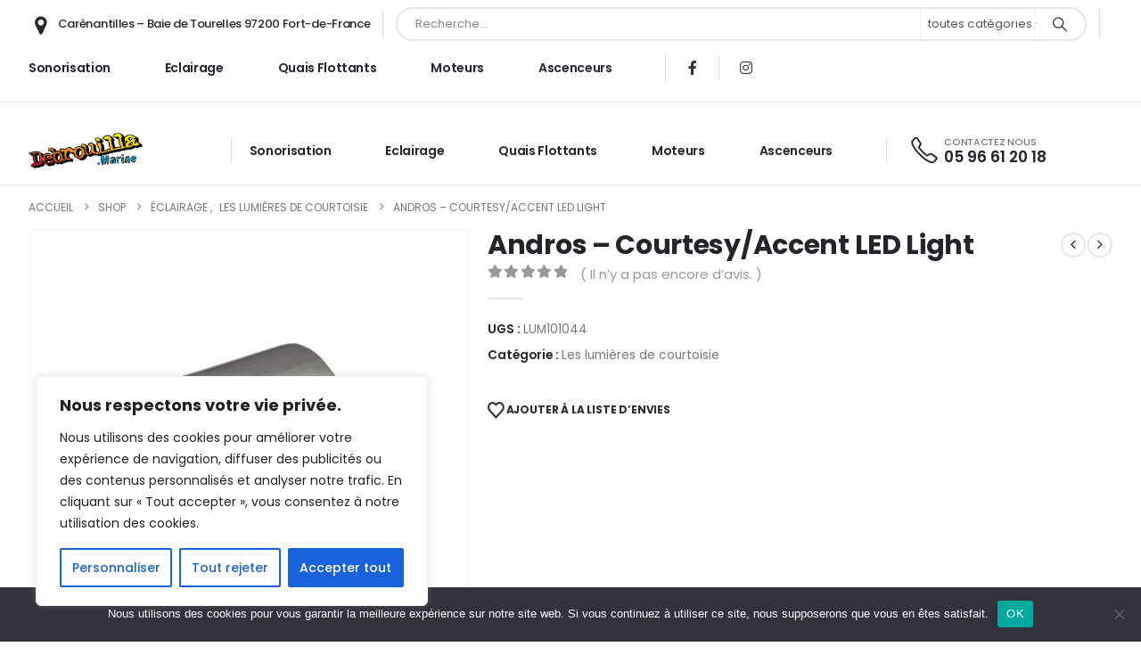

--- FILE ---
content_type: text/html; charset=UTF-8
request_url: https://www.debrouillamarine.fr/produit/andros-courtesy-accent-led-light-2/
body_size: 40114
content:
<!DOCTYPE html> 
<html class="" lang="fr-FR"> 
<head>
<link rel="preload" href="https://www.debrouillamarine.fr/wp-content/cache/fvm/min/1768923290-css6ddffb76da3aa1efda30b09cc17a4ed421127cb1f10cb1aacac811fff8adb.css" as="style" media="all" /> 
<link rel="preload" href="https://www.debrouillamarine.fr/wp-content/cache/fvm/min/1768923290-cssa8c8313916ec19ca3f49ad981836aeaaf7ca02011e2bf9da60eb684702a3b.css" as="style" media="all" /> 
<link rel="preload" href="https://www.debrouillamarine.fr/wp-content/cache/fvm/min/1768923290-css2ad9fae3a0fe727e12757413c1f0187968fb3717f9c3c64d71171598ee9be.css" as="style" media="all" /> 
<link rel="preload" href="https://www.debrouillamarine.fr/wp-content/cache/fvm/min/1768923290-css8233c9cffa5eaad289fb1e4f79d954cf73cb266bc626e5a15f464f3238f72.css" as="style" media="all" /> 
<link rel="preload" href="https://www.debrouillamarine.fr/wp-content/cache/fvm/min/1768923290-css6b8af19de4beb0e8d161011da5761ea1f19aecd26a3b91f692ab9efce26fc.css" as="style" media="all" /> 
<link rel="preload" href="https://www.debrouillamarine.fr/wp-content/cache/fvm/min/1768923290-cssace46d7f68babdf605f37c49484a18156b75f611148fa9afc1dba073c08c0.css" as="style" media="all" /> 
<link rel="preload" href="https://www.debrouillamarine.fr/wp-content/cache/fvm/min/1768923290-css39a1990c2a02afbe0a7bcbcd0908a35b1fda205e9d03e48d21d48a2631f95.css" as="style" media="all" /> 
<link rel="preload" href="https://www.debrouillamarine.fr/wp-content/cache/fvm/min/1768923290-css33f71e8554d9f80302a530f6cb595beb259bb128859edeac792f76edd6a27.css" as="style" media="all" /> 
<link rel="preload" href="https://www.debrouillamarine.fr/wp-content/cache/fvm/min/1768923290-css37d73890211f652f966f86b26fa3e37f53767b8c9d5a37faf30ff34f89950.css" as="style" media="all" /> 
<link rel="preload" href="https://www.debrouillamarine.fr/wp-content/cache/fvm/min/1768923290-css47923f7a66d705741b73458ee2b4fbafa46db85cad9b415e822ea5666e02f.css" as="style" media="all" /> 
<link rel="preload" href="https://www.debrouillamarine.fr/wp-content/cache/fvm/min/1768923290-css0bc5db47b8053b11e82cf4ff48aee90d57a2e48cb8d3f24ec562d0becc29b.css" as="style" media="all" /> 
<link rel="preload" href="https://www.debrouillamarine.fr/wp-content/cache/fvm/min/1768923290-css7796d3bae7c5a60f16fee096d6e8f6c6f572a7df59d4ed2ea14d47d4204fb.css" as="style" media="all" /> 
<link rel="preload" href="https://www.debrouillamarine.fr/wp-content/cache/fvm/min/1768923290-css43561e66090a0c7a153a82455c5c6c5ad54fc626d8dcdf1348d4c7bb2159e.css" as="style" media="all" /> 
<link rel="preload" href="https://www.debrouillamarine.fr/wp-content/cache/fvm/min/1768923290-css382b26a145d4630fcaf13a11eb1b651c698afc2f387b06007fac1c15cd658.css" as="style" media="all" /> 
<link rel="preload" href="https://www.debrouillamarine.fr/wp-content/cache/fvm/min/1768923290-css8cde34b190eaa130dd626529ad9b33a523592103b220f2b8a25c2823803bb.css" as="style" media="all" /> 
<link rel="preload" href="https://www.debrouillamarine.fr/wp-content/cache/fvm/min/1768923290-cssf72b63ae9967303562c3b23644009a7729bd95872a8ca66aa9335914a4433.css" as="style" media="all" /> 
<link rel="preload" href="https://www.debrouillamarine.fr/wp-content/cache/fvm/min/1768923290-cssd79e10e04c0e11e0241da724424fb390c74a645f0913859fab90206032d4c.css" as="style" media="all" /> 
<link rel="preload" href="https://www.debrouillamarine.fr/wp-content/cache/fvm/min/1768923290-cssfabe3090d469a268527e63a3c62a2b8be20fc9c162bcd572eb6ba6a32bc85.css" as="style" media="all" /> 
<link rel="preload" href="https://www.debrouillamarine.fr/wp-content/cache/fvm/min/1768923290-css1fed34da6f251a20071b4d274ee367d0e8e8f0e03939a07956f2029bbee54.css" as="style" media="all" /> 
<link rel="preload" href="https://www.debrouillamarine.fr/wp-content/cache/fvm/min/1768923290-css014fafa33f8c17a1c465dee539b929034063cd860c0644aae68d892a6c860.css" as="style" media="all" /> 
<link rel="preload" href="https://www.debrouillamarine.fr/wp-content/cache/fvm/min/1768923290-css7b7b04cb45897cbcf284245aa1f9a706524a4c64dfdef6251b80248fd1798.css" as="style" media="all" /> 
<link rel="preload" href="https://www.debrouillamarine.fr/wp-content/cache/fvm/min/1768923290-css63925f408ac63ff608fed3b9063e5a2fd4c08ff6e372f5c8ef35e4557c061.css" as="style" media="all" /> 
<link rel="preload" href="https://www.debrouillamarine.fr/wp-content/cache/fvm/min/1768923290-css0f0e0233dd9bbddff22c0c8069aeaddd0afd9030dfb58ded230620ae2e6fa.css" as="style" media="all" /> 
<link rel="preload" href="https://www.debrouillamarine.fr/wp-content/cache/fvm/min/1768923290-css3090501910411c4991e71cdf8ebae6ec9fa588f84ef3cc4406c5e92a9cd5f.css" as="style" media="all" /> 
<link rel="preload" href="https://www.debrouillamarine.fr/wp-content/cache/fvm/min/1768923290-cssae6183994a021453b698bd6b12ae1b439e5ea68c4a8c475a1b460447d043c.css" as="style" media="all" /> 
<link rel="preload" href="https://www.debrouillamarine.fr/wp-content/cache/fvm/min/1768923290-cssa061166d69ce777de9f696a4e52bb1e313422e49c1fd454abbefc173254f6.css" as="style" media="all" /> 
<link rel="preload" href="https://www.debrouillamarine.fr/wp-content/cache/fvm/min/1768923290-css03d4fffaeaba699509daedee33adbd2a125c13ac5fdd62fd8010f8bc9bf22.css" as="style" media="(max-width:991px)" /> 
<link rel="preload" href="https://www.debrouillamarine.fr/wp-content/cache/fvm/min/1768923290-css14c0d5a6bdea5f46edf3fb19963ac542a57d57349107026b959385ced4f7c.css" as="style" media="all" /> 
<link rel="preload" href="https://www.debrouillamarine.fr/wp-content/cache/fvm/min/1768923290-cssa7ee227e18d4609dace7e7f768fcb87a170f6c372d2fbdf310149ca0462e7.css" as="style" media="all" /> 
<link rel="preload" href="https://www.debrouillamarine.fr/wp-content/cache/fvm/min/1768923290-css3b933881cc870c9b0de6ebe73640eaa0152cdd8b6d23e41fa17a61ae2de4a.css" as="style" media="all" /> 
<link rel="preload" href="https://www.debrouillamarine.fr/wp-content/cache/fvm/min/1768923290-css34e770ffa44ddb02aaf4919c9ff67dece12b94c25647031b1a8db67a16165.css" as="style" media="all" /> 
<link rel="preload" href="https://www.debrouillamarine.fr/wp-content/cache/fvm/min/1768923290-css674ffa05d6fc7df43bdf6bef0e9ad59d936024ff6f19a832f52daddc5d99f.css" as="style" media="all" /> 
<link rel="preload" href="https://www.debrouillamarine.fr/wp-content/cache/fvm/min/1768923290-css99dfba64b6d5a901012bbf99337165ca19d8cb6efa4ad2a5854a7d8332f2e.css" as="style" media="all" /> 
<link rel="preload" href="https://www.debrouillamarine.fr/wp-content/cache/fvm/min/1768923290-css080a04d6bc41666214713f7dbdc89086e97cd7b80954b0133d34d664b8efe.css" as="style" media="all" /> 
<link rel="preload" href="https://www.debrouillamarine.fr/wp-content/cache/fvm/min/1768923290-cssc855ee3469c44262b01e9876e9e98e174ffca93693148121e986c2e38304b.css" as="style" media="all" /> 
<link rel="preload" href="https://www.debrouillamarine.fr/wp-content/cache/fvm/min/1768923290-css148faa51dfed277263d25a70628f3a134a9abd463ba7a076bfba19bcd8736.css" as="style" media="all" /> 
<link rel="preload" href="https://www.debrouillamarine.fr/wp-content/cache/fvm/min/1768923290-cssccfb6d1d75d7e050d895fa0017ad67daf7d18ac68e3c74612c988dddd0f3a.css" as="style" media="all" /> 
<link rel="preload" href="https://www.debrouillamarine.fr/wp-content/cache/fvm/min/1768923290-css226fb07e8d127020c8efc4609c781a368762361f322c19be80e4954a7da74.css" as="style" media="all" /> 
<link rel="preload" href="https://www.debrouillamarine.fr/wp-content/cache/fvm/min/1768923290-css5140b97ee4db3e0da336759c9ef6defcd03a1763cd1371ca0a33757b8ca33.css" as="style" media="all" />
<script data-cfasync="false">if(navigator.userAgent.match(/MSIE|Internet Explorer/i)||navigator.userAgent.match(/Trident\/7\..*?rv:11/i)){var href=document.location.href;if(!href.match(/[?&]iebrowser/)){if(href.indexOf("?")==-1){if(href.indexOf("#")==-1){document.location.href=href+"?iebrowser=1"}else{document.location.href=href.replace("#","?iebrowser=1#")}}else{if(href.indexOf("#")==-1){document.location.href=href+"&iebrowser=1"}else{document.location.href=href.replace("#","&iebrowser=1#")}}}}</script>
<script data-cfasync="false">class FVMLoader{constructor(e){this.triggerEvents=e,this.eventOptions={passive:!0},this.userEventListener=this.triggerListener.bind(this),this.delayedScripts={normal:[],async:[],defer:[]},this.allJQueries=[]}_addUserInteractionListener(e){this.triggerEvents.forEach(t=>window.addEventListener(t,e.userEventListener,e.eventOptions))}_removeUserInteractionListener(e){this.triggerEvents.forEach(t=>window.removeEventListener(t,e.userEventListener,e.eventOptions))}triggerListener(){this._removeUserInteractionListener(this),"loading"===document.readyState?document.addEventListener("DOMContentLoaded",this._loadEverythingNow.bind(this)):this._loadEverythingNow()}async _loadEverythingNow(){this._runAllDelayedCSS(),this._delayEventListeners(),this._delayJQueryReady(this),this._handleDocumentWrite(),this._registerAllDelayedScripts(),await this._loadScriptsFromList(this.delayedScripts.normal),await this._loadScriptsFromList(this.delayedScripts.defer),await this._loadScriptsFromList(this.delayedScripts.async),await this._triggerDOMContentLoaded(),await this._triggerWindowLoad(),window.dispatchEvent(new Event("wpr-allScriptsLoaded"))}_registerAllDelayedScripts(){document.querySelectorAll("script[type=fvmdelay]").forEach(e=>{e.hasAttribute("src")?e.hasAttribute("async")&&!1!==e.async?this.delayedScripts.async.push(e):e.hasAttribute("defer")&&!1!==e.defer||"module"===e.getAttribute("data-type")?this.delayedScripts.defer.push(e):this.delayedScripts.normal.push(e):this.delayedScripts.normal.push(e)})}_runAllDelayedCSS(){document.querySelectorAll("link[rel=fvmdelay]").forEach(e=>{e.setAttribute("rel","stylesheet")})}async _transformScript(e){return await this._requestAnimFrame(),new Promise(t=>{const n=document.createElement("script");let r;[...e.attributes].forEach(e=>{let t=e.nodeName;"type"!==t&&("data-type"===t&&(t="type",r=e.nodeValue),n.setAttribute(t,e.nodeValue))}),e.hasAttribute("src")?(n.addEventListener("load",t),n.addEventListener("error",t)):(n.text=e.text,t()),e.parentNode.replaceChild(n,e)})}async _loadScriptsFromList(e){const t=e.shift();return t?(await this._transformScript(t),this._loadScriptsFromList(e)):Promise.resolve()}_delayEventListeners(){let e={};function t(t,n){!function(t){function n(n){return e[t].eventsToRewrite.indexOf(n)>=0?"wpr-"+n:n}e[t]||(e[t]={originalFunctions:{add:t.addEventListener,remove:t.removeEventListener},eventsToRewrite:[]},t.addEventListener=function(){arguments[0]=n(arguments[0]),e[t].originalFunctions.add.apply(t,arguments)},t.removeEventListener=function(){arguments[0]=n(arguments[0]),e[t].originalFunctions.remove.apply(t,arguments)})}(t),e[t].eventsToRewrite.push(n)}function n(e,t){let n=e[t];Object.defineProperty(e,t,{get:()=>n||function(){},set(r){e["wpr"+t]=n=r}})}t(document,"DOMContentLoaded"),t(window,"DOMContentLoaded"),t(window,"load"),t(window,"pageshow"),t(document,"readystatechange"),n(document,"onreadystatechange"),n(window,"onload"),n(window,"onpageshow")}_delayJQueryReady(e){let t=window.jQuery;Object.defineProperty(window,"jQuery",{get:()=>t,set(n){if(n&&n.fn&&!e.allJQueries.includes(n)){n.fn.ready=n.fn.init.prototype.ready=function(t){e.domReadyFired?t.bind(document)(n):document.addEventListener("DOMContentLoaded2",()=>t.bind(document)(n))};const t=n.fn.on;n.fn.on=n.fn.init.prototype.on=function(){if(this[0]===window){function e(e){return e.split(" ").map(e=>"load"===e||0===e.indexOf("load.")?"wpr-jquery-load":e).join(" ")}"string"==typeof arguments[0]||arguments[0]instanceof String?arguments[0]=e(arguments[0]):"object"==typeof arguments[0]&&Object.keys(arguments[0]).forEach(t=>{delete Object.assign(arguments[0],{[e(t)]:arguments[0][t]})[t]})}return t.apply(this,arguments),this},e.allJQueries.push(n)}t=n}})}async _triggerDOMContentLoaded(){this.domReadyFired=!0,await this._requestAnimFrame(),document.dispatchEvent(new Event("DOMContentLoaded2")),await this._requestAnimFrame(),window.dispatchEvent(new Event("DOMContentLoaded2")),await this._requestAnimFrame(),document.dispatchEvent(new Event("wpr-readystatechange")),await this._requestAnimFrame(),document.wpronreadystatechange&&document.wpronreadystatechange()}async _triggerWindowLoad(){await this._requestAnimFrame(),window.dispatchEvent(new Event("wpr-load")),await this._requestAnimFrame(),window.wpronload&&window.wpronload(),await this._requestAnimFrame(),this.allJQueries.forEach(e=>e(window).trigger("wpr-jquery-load")),window.dispatchEvent(new Event("wpr-pageshow")),await this._requestAnimFrame(),window.wpronpageshow&&window.wpronpageshow()}_handleDocumentWrite(){const e=new Map;document.write=document.writeln=function(t){const n=document.currentScript,r=document.createRange(),i=n.parentElement;let a=e.get(n);void 0===a&&(a=n.nextSibling,e.set(n,a));const s=document.createDocumentFragment();r.setStart(s,0),s.appendChild(r.createContextualFragment(t)),i.insertBefore(s,a)}}async _requestAnimFrame(){return new Promise(e=>requestAnimationFrame(e))}static run(){const e=new FVMLoader(["keydown","mousemove","touchmove","touchstart","touchend","wheel"]);e._addUserInteractionListener(e)}}FVMLoader.run();</script>
<meta http-equiv="X-UA-Compatible" content="IE=edge" />
<meta http-equiv="Content-Type" content="text/html; charset=UTF-8" />
<meta name="viewport" content="width=device-width, initial-scale=1, minimum-scale=1" />
<meta name='robots' content='index, follow, max-image-preview:large, max-snippet:-1, max-video-preview:-1' /><title>Andros – Courtesy/Accent LED Light - DEBROUILLA MARINE</title>
<link rel="canonical" href="https://www.debrouillamarine.fr/produit/andros-courtesy-accent-led-light-2/" />
<meta property="og:locale" content="fr_FR" />
<meta property="og:type" content="article" />
<meta property="og:title" content="Andros – Courtesy/Accent LED Light - DEBROUILLA MARINE" />
<meta property="og:description" content="Les lumières d&rsquo;accent / de courtoisie Andros sont compactes, attrayantes et remarquablement lumineuses. Entièrement étanche à l&rsquo;eau et conforme IP67, Andros est parfait pour les installations intérieures ou extérieures. Disponible en quatre options de sortie couleur avec une finition en acier inoxydable 316 poli à la main ou à revêtement en poudre blanche. &nbsp; Andros [&hellip;]" />
<meta property="og:url" content="https://www.debrouillamarine.fr/produit/andros-courtesy-accent-led-light-2/" />
<meta property="og:site_name" content="DEBROUILLA MARINE" />
<meta property="article:modified_time" content="2021-05-05T14:18:26+00:00" />
<meta property="og:image" content="https://www.debrouillamarine.fr/wp-content/uploads/2021/05/Andros_polished.jpg" />
<meta property="og:image:width" content="800" />
<meta property="og:image:height" content="800" />
<meta property="og:image:type" content="image/jpeg" />
<meta name="twitter:card" content="summary_large_image" />
<script type="application/ld+json" class="yoast-schema-graph">{"@context":"https://schema.org","@graph":[{"@type":"WebPage","@id":"https://www.debrouillamarine.fr/produit/andros-courtesy-accent-led-light-2/","url":"https://www.debrouillamarine.fr/produit/andros-courtesy-accent-led-light-2/","name":"Andros – Courtesy/Accent LED Light - DEBROUILLA MARINE","isPartOf":{"@id":"https://www.debrouillamarine.fr/#website"},"primaryImageOfPage":{"@id":"https://www.debrouillamarine.fr/produit/andros-courtesy-accent-led-light-2/#primaryimage"},"image":{"@id":"https://www.debrouillamarine.fr/produit/andros-courtesy-accent-led-light-2/#primaryimage"},"thumbnailUrl":"https://www.debrouillamarine.fr/wp-content/uploads/2021/05/Andros_polished.jpg","datePublished":"2021-05-05T13:27:29+00:00","dateModified":"2021-05-05T14:18:26+00:00","breadcrumb":{"@id":"https://www.debrouillamarine.fr/produit/andros-courtesy-accent-led-light-2/#breadcrumb"},"inLanguage":"fr-FR","potentialAction":[{"@type":"ReadAction","target":["https://www.debrouillamarine.fr/produit/andros-courtesy-accent-led-light-2/"]}]},{"@type":"ImageObject","inLanguage":"fr-FR","@id":"https://www.debrouillamarine.fr/produit/andros-courtesy-accent-led-light-2/#primaryimage","url":"https://www.debrouillamarine.fr/wp-content/uploads/2021/05/Andros_polished.jpg","contentUrl":"https://www.debrouillamarine.fr/wp-content/uploads/2021/05/Andros_polished.jpg","width":800,"height":800},{"@type":"BreadcrumbList","@id":"https://www.debrouillamarine.fr/produit/andros-courtesy-accent-led-light-2/#breadcrumb","itemListElement":[{"@type":"ListItem","position":1,"name":"Accueil","item":"https://www.debrouillamarine.fr/"},{"@type":"ListItem","position":2,"name":"Shop","item":"https://www.debrouillamarine.fr/shop/"},{"@type":"ListItem","position":3,"name":"Andros – Courtesy/Accent LED Light"}]},{"@type":"WebSite","@id":"https://www.debrouillamarine.fr/#website","url":"https://www.debrouillamarine.fr/","name":"DEBROUILLA MARINE","description":"","potentialAction":[{"@type":"SearchAction","target":{"@type":"EntryPoint","urlTemplate":"https://www.debrouillamarine.fr/?s={search_term_string}"},"query-input":{"@type":"PropertyValueSpecification","valueRequired":true,"valueName":"search_term_string"}}],"inLanguage":"fr-FR"}]}</script>
<link rel="alternate" type="application/rss+xml" title="DEBROUILLA MARINE &raquo; Flux" href="https://www.debrouillamarine.fr/feed/" />
<link rel="alternate" type="application/rss+xml" title="DEBROUILLA MARINE &raquo; Flux des commentaires" href="https://www.debrouillamarine.fr/comments/feed/" />
<link rel="alternate" type="application/rss+xml" title="DEBROUILLA MARINE &raquo; Andros – Courtesy/Accent LED Light Flux des commentaires" href="https://www.debrouillamarine.fr/produit/andros-courtesy-accent-led-light-2/feed/" /> 
<link rel="profile" href="https://gmpg.org/xfn/11" /> 
<script>document.documentElement.className = document.documentElement.className + ' yes-js js_active js'</script>
<script id="google_gtagjs-js-consent-mode-data-layer">
window.dataLayer = window.dataLayer || [];function gtag(){dataLayer.push(arguments);}
gtag('consent', 'default', {"ad_personalization":"denied","ad_storage":"denied","ad_user_data":"denied","analytics_storage":"denied","functionality_storage":"denied","security_storage":"denied","personalization_storage":"denied","region":["AT","BE","BG","CH","CY","CZ","DE","DK","EE","ES","FI","FR","GB","GR","HR","HU","IE","IS","IT","LI","LT","LU","LV","MT","NL","NO","PL","PT","RO","SE","SI","SK"],"wait_for_update":500});
window._googlesitekitConsentCategoryMap = {"statistics":["analytics_storage"],"marketing":["ad_storage","ad_user_data","ad_personalization"],"functional":["functionality_storage","security_storage"],"preferences":["personalization_storage"]};
window._googlesitekitConsents = {"ad_personalization":"denied","ad_storage":"denied","ad_user_data":"denied","analytics_storage":"denied","functionality_storage":"denied","security_storage":"denied","personalization_storage":"denied","region":["AT","BE","BG","CH","CY","CZ","DE","DK","EE","ES","FI","FR","GB","GR","HR","HU","IE","IS","IT","LI","LT","LU","LV","MT","NL","NO","PL","PT","RO","SE","SI","SK"],"wait_for_update":500};
</script>
<link rel="shortcut icon" href="//www.debrouillamarine.fr/wp-content/uploads/2021/05/Debrouilla_Marine_logo.png" type="image/x-icon" /> 
<style id='wp-img-auto-sizes-contain-inline-css' media="all">img:is([sizes=auto i],[sizes^="auto," i]){contain-intrinsic-size:3000px 1500px}</style> 
<link rel='stylesheet' id='cf7ic_style-css' href='https://www.debrouillamarine.fr/wp-content/cache/fvm/min/1768923290-css6ddffb76da3aa1efda30b09cc17a4ed421127cb1f10cb1aacac811fff8adb.css' media='all' /> 
<link rel='stylesheet' id='wp-block-library-css' href='https://www.debrouillamarine.fr/wp-content/cache/fvm/min/1768923290-cssa8c8313916ec19ca3f49ad981836aeaaf7ca02011e2bf9da60eb684702a3b.css' media='all' /> 
<link rel='stylesheet' id='wc-blocks-style-css' href='https://www.debrouillamarine.fr/wp-content/cache/fvm/min/1768923290-css2ad9fae3a0fe727e12757413c1f0187968fb3717f9c3c64d71171598ee9be.css' media='all' /> 
<style id='global-styles-inline-css' media="all">:root{--wp--preset--aspect-ratio--square:1;--wp--preset--aspect-ratio--4-3:4/3;--wp--preset--aspect-ratio--3-4:3/4;--wp--preset--aspect-ratio--3-2:3/2;--wp--preset--aspect-ratio--2-3:2/3;--wp--preset--aspect-ratio--16-9:16/9;--wp--preset--aspect-ratio--9-16:9/16;--wp--preset--color--black:#000000;--wp--preset--color--cyan-bluish-gray:#abb8c3;--wp--preset--color--white:#ffffff;--wp--preset--color--pale-pink:#f78da7;--wp--preset--color--vivid-red:#cf2e2e;--wp--preset--color--luminous-vivid-orange:#ff6900;--wp--preset--color--luminous-vivid-amber:#fcb900;--wp--preset--color--light-green-cyan:#7bdcb5;--wp--preset--color--vivid-green-cyan:#00d084;--wp--preset--color--pale-cyan-blue:#8ed1fc;--wp--preset--color--vivid-cyan-blue:#0693e3;--wp--preset--color--vivid-purple:#9b51e0;--wp--preset--color--primary:var(--porto-primary-color);--wp--preset--color--secondary:var(--porto-secondary-color);--wp--preset--color--tertiary:var(--porto-tertiary-color);--wp--preset--color--quaternary:var(--porto-quaternary-color);--wp--preset--color--dark:var(--porto-dark-color);--wp--preset--color--light:var(--porto-light-color);--wp--preset--color--primary-hover:var(--porto-primary-light-5);--wp--preset--gradient--vivid-cyan-blue-to-vivid-purple:linear-gradient(135deg,rgb(6,147,227) 0%,rgb(155,81,224) 100%);--wp--preset--gradient--light-green-cyan-to-vivid-green-cyan:linear-gradient(135deg,rgb(122,220,180) 0%,rgb(0,208,130) 100%);--wp--preset--gradient--luminous-vivid-amber-to-luminous-vivid-orange:linear-gradient(135deg,rgb(252,185,0) 0%,rgb(255,105,0) 100%);--wp--preset--gradient--luminous-vivid-orange-to-vivid-red:linear-gradient(135deg,rgb(255,105,0) 0%,rgb(207,46,46) 100%);--wp--preset--gradient--very-light-gray-to-cyan-bluish-gray:linear-gradient(135deg,rgb(238,238,238) 0%,rgb(169,184,195) 100%);--wp--preset--gradient--cool-to-warm-spectrum:linear-gradient(135deg,rgb(74,234,220) 0%,rgb(151,120,209) 20%,rgb(207,42,186) 40%,rgb(238,44,130) 60%,rgb(251,105,98) 80%,rgb(254,248,76) 100%);--wp--preset--gradient--blush-light-purple:linear-gradient(135deg,rgb(255,206,236) 0%,rgb(152,150,240) 100%);--wp--preset--gradient--blush-bordeaux:linear-gradient(135deg,rgb(254,205,165) 0%,rgb(254,45,45) 50%,rgb(107,0,62) 100%);--wp--preset--gradient--luminous-dusk:linear-gradient(135deg,rgb(255,203,112) 0%,rgb(199,81,192) 50%,rgb(65,88,208) 100%);--wp--preset--gradient--pale-ocean:linear-gradient(135deg,rgb(255,245,203) 0%,rgb(182,227,212) 50%,rgb(51,167,181) 100%);--wp--preset--gradient--electric-grass:linear-gradient(135deg,rgb(202,248,128) 0%,rgb(113,206,126) 100%);--wp--preset--gradient--midnight:linear-gradient(135deg,rgb(2,3,129) 0%,rgb(40,116,252) 100%);--wp--preset--font-size--small:13px;--wp--preset--font-size--medium:20px;--wp--preset--font-size--large:36px;--wp--preset--font-size--x-large:42px;--wp--preset--spacing--20:0.44rem;--wp--preset--spacing--30:0.67rem;--wp--preset--spacing--40:1rem;--wp--preset--spacing--50:1.5rem;--wp--preset--spacing--60:2.25rem;--wp--preset--spacing--70:3.38rem;--wp--preset--spacing--80:5.06rem;--wp--preset--shadow--natural:6px 6px 9px rgba(0, 0, 0, 0.2);--wp--preset--shadow--deep:12px 12px 50px rgba(0, 0, 0, 0.4);--wp--preset--shadow--sharp:6px 6px 0px rgba(0, 0, 0, 0.2);--wp--preset--shadow--outlined:6px 6px 0px -3px rgb(255, 255, 255), 6px 6px rgb(0, 0, 0);--wp--preset--shadow--crisp:6px 6px 0px rgb(0, 0, 0)}:where(.is-layout-flex){gap:.5em}:where(.is-layout-grid){gap:.5em}body .is-layout-flex{display:flex}.is-layout-flex{flex-wrap:wrap;align-items:center}.is-layout-flex>:is(*,div){margin:0}body .is-layout-grid{display:grid}.is-layout-grid>:is(*,div){margin:0}:where(.wp-block-columns.is-layout-flex){gap:2em}:where(.wp-block-columns.is-layout-grid){gap:2em}:where(.wp-block-post-template.is-layout-flex){gap:1.25em}:where(.wp-block-post-template.is-layout-grid){gap:1.25em}.has-black-color{color:var(--wp--preset--color--black)!important}.has-cyan-bluish-gray-color{color:var(--wp--preset--color--cyan-bluish-gray)!important}.has-white-color{color:var(--wp--preset--color--white)!important}.has-pale-pink-color{color:var(--wp--preset--color--pale-pink)!important}.has-vivid-red-color{color:var(--wp--preset--color--vivid-red)!important}.has-luminous-vivid-orange-color{color:var(--wp--preset--color--luminous-vivid-orange)!important}.has-luminous-vivid-amber-color{color:var(--wp--preset--color--luminous-vivid-amber)!important}.has-light-green-cyan-color{color:var(--wp--preset--color--light-green-cyan)!important}.has-vivid-green-cyan-color{color:var(--wp--preset--color--vivid-green-cyan)!important}.has-pale-cyan-blue-color{color:var(--wp--preset--color--pale-cyan-blue)!important}.has-vivid-cyan-blue-color{color:var(--wp--preset--color--vivid-cyan-blue)!important}.has-vivid-purple-color{color:var(--wp--preset--color--vivid-purple)!important}.has-black-background-color{background-color:var(--wp--preset--color--black)!important}.has-cyan-bluish-gray-background-color{background-color:var(--wp--preset--color--cyan-bluish-gray)!important}.has-white-background-color{background-color:var(--wp--preset--color--white)!important}.has-pale-pink-background-color{background-color:var(--wp--preset--color--pale-pink)!important}.has-vivid-red-background-color{background-color:var(--wp--preset--color--vivid-red)!important}.has-luminous-vivid-orange-background-color{background-color:var(--wp--preset--color--luminous-vivid-orange)!important}.has-luminous-vivid-amber-background-color{background-color:var(--wp--preset--color--luminous-vivid-amber)!important}.has-light-green-cyan-background-color{background-color:var(--wp--preset--color--light-green-cyan)!important}.has-vivid-green-cyan-background-color{background-color:var(--wp--preset--color--vivid-green-cyan)!important}.has-pale-cyan-blue-background-color{background-color:var(--wp--preset--color--pale-cyan-blue)!important}.has-vivid-cyan-blue-background-color{background-color:var(--wp--preset--color--vivid-cyan-blue)!important}.has-vivid-purple-background-color{background-color:var(--wp--preset--color--vivid-purple)!important}.has-black-border-color{border-color:var(--wp--preset--color--black)!important}.has-cyan-bluish-gray-border-color{border-color:var(--wp--preset--color--cyan-bluish-gray)!important}.has-white-border-color{border-color:var(--wp--preset--color--white)!important}.has-pale-pink-border-color{border-color:var(--wp--preset--color--pale-pink)!important}.has-vivid-red-border-color{border-color:var(--wp--preset--color--vivid-red)!important}.has-luminous-vivid-orange-border-color{border-color:var(--wp--preset--color--luminous-vivid-orange)!important}.has-luminous-vivid-amber-border-color{border-color:var(--wp--preset--color--luminous-vivid-amber)!important}.has-light-green-cyan-border-color{border-color:var(--wp--preset--color--light-green-cyan)!important}.has-vivid-green-cyan-border-color{border-color:var(--wp--preset--color--vivid-green-cyan)!important}.has-pale-cyan-blue-border-color{border-color:var(--wp--preset--color--pale-cyan-blue)!important}.has-vivid-cyan-blue-border-color{border-color:var(--wp--preset--color--vivid-cyan-blue)!important}.has-vivid-purple-border-color{border-color:var(--wp--preset--color--vivid-purple)!important}.has-vivid-cyan-blue-to-vivid-purple-gradient-background{background:var(--wp--preset--gradient--vivid-cyan-blue-to-vivid-purple)!important}.has-light-green-cyan-to-vivid-green-cyan-gradient-background{background:var(--wp--preset--gradient--light-green-cyan-to-vivid-green-cyan)!important}.has-luminous-vivid-amber-to-luminous-vivid-orange-gradient-background{background:var(--wp--preset--gradient--luminous-vivid-amber-to-luminous-vivid-orange)!important}.has-luminous-vivid-orange-to-vivid-red-gradient-background{background:var(--wp--preset--gradient--luminous-vivid-orange-to-vivid-red)!important}.has-very-light-gray-to-cyan-bluish-gray-gradient-background{background:var(--wp--preset--gradient--very-light-gray-to-cyan-bluish-gray)!important}.has-cool-to-warm-spectrum-gradient-background{background:var(--wp--preset--gradient--cool-to-warm-spectrum)!important}.has-blush-light-purple-gradient-background{background:var(--wp--preset--gradient--blush-light-purple)!important}.has-blush-bordeaux-gradient-background{background:var(--wp--preset--gradient--blush-bordeaux)!important}.has-luminous-dusk-gradient-background{background:var(--wp--preset--gradient--luminous-dusk)!important}.has-pale-ocean-gradient-background{background:var(--wp--preset--gradient--pale-ocean)!important}.has-electric-grass-gradient-background{background:var(--wp--preset--gradient--electric-grass)!important}.has-midnight-gradient-background{background:var(--wp--preset--gradient--midnight)!important}.has-small-font-size{font-size:var(--wp--preset--font-size--small)!important}.has-medium-font-size{font-size:var(--wp--preset--font-size--medium)!important}.has-large-font-size{font-size:var(--wp--preset--font-size--large)!important}.has-x-large-font-size{font-size:var(--wp--preset--font-size--x-large)!important}</style> 
<style id='classic-theme-styles-inline-css' media="all">/*! This file is auto-generated */ .wp-block-button__link{color:#fff;background-color:#32373c;border-radius:9999px;box-shadow:none;text-decoration:none;padding:calc(.667em + 2px) calc(1.333em + 2px);font-size:1.125em}.wp-block-file__button{background:#32373c;color:#fff;text-decoration:none}</style> 
<link rel='stylesheet' id='cookie-notice-front-css' href='https://www.debrouillamarine.fr/wp-content/cache/fvm/min/1768923290-css8233c9cffa5eaad289fb1e4f79d954cf73cb266bc626e5a15f464f3238f72.css' media='all' /> 
<link rel='stylesheet' id='sr7css-css' href='https://www.debrouillamarine.fr/wp-content/cache/fvm/min/1768923290-css6b8af19de4beb0e8d161011da5761ea1f19aecd26a3b91f692ab9efce26fc.css' media='all' /> 
<link rel='stylesheet' id='photoswipe-css' href='https://www.debrouillamarine.fr/wp-content/cache/fvm/min/1768923290-cssace46d7f68babdf605f37c49484a18156b75f611148fa9afc1dba073c08c0.css' media='all' /> 
<link rel='stylesheet' id='photoswipe-default-skin-css' href='https://www.debrouillamarine.fr/wp-content/cache/fvm/min/1768923290-css39a1990c2a02afbe0a7bcbcd0908a35b1fda205e9d03e48d21d48a2631f95.css' media='all' /> 
<style id='woocommerce-inline-inline-css' media="all">.woocommerce form .form-row .required{visibility:visible}</style> 
<link rel='stylesheet' id='yith-wcan-shortcodes-css' href='https://www.debrouillamarine.fr/wp-content/cache/fvm/min/1768923290-css33f71e8554d9f80302a530f6cb595beb259bb128859edeac792f76edd6a27.css' media='all' /> 
<style id='yith-wcan-shortcodes-inline-css' media="all">:root{--yith-wcan-filters_colors_titles:#434343;--yith-wcan-filters_colors_background:#FFFFFF;--yith-wcan-filters_colors_accent:#A7144C;--yith-wcan-filters_colors_accent_r:167;--yith-wcan-filters_colors_accent_g:20;--yith-wcan-filters_colors_accent_b:76;--yith-wcan-color_swatches_border_radius:100%;--yith-wcan-color_swatches_size:30px;--yith-wcan-labels_style_background:#FFFFFF;--yith-wcan-labels_style_background_hover:#A7144C;--yith-wcan-labels_style_background_active:#A7144C;--yith-wcan-labels_style_text:#434343;--yith-wcan-labels_style_text_hover:#FFFFFF;--yith-wcan-labels_style_text_active:#FFFFFF;--yith-wcan-anchors_style_text:#434343;--yith-wcan-anchors_style_text_hover:#A7144C;--yith-wcan-anchors_style_text_active:#A7144C}</style> 
<link rel='stylesheet' id='jquery-selectBox-css' href='https://www.debrouillamarine.fr/wp-content/cache/fvm/min/1768923290-css37d73890211f652f966f86b26fa3e37f53767b8c9d5a37faf30ff34f89950.css' media='all' /> 
<link rel='stylesheet' id='woocommerce_prettyPhoto_css-css' href='https://www.debrouillamarine.fr/wp-content/cache/fvm/min/1768923290-css47923f7a66d705741b73458ee2b4fbafa46db85cad9b415e822ea5666e02f.css' media='all' /> 
<link rel='stylesheet' id='yith-wcwl-main-css' href='https://www.debrouillamarine.fr/wp-content/cache/fvm/min/1768923290-css0bc5db47b8053b11e82cf4ff48aee90d57a2e48cb8d3f24ec562d0becc29b.css' media='all' /> 
<style id='yith-wcwl-main-inline-css' media="all">:root{--add-to-wishlist-icon-color:#222529;--added-to-wishlist-icon-color:#e27c7c;--rounded-corners-radius:16px;--add-to-cart-rounded-corners-radius:16px;--color-headers-background:#F4F4F4;--feedback-duration:3s}:root{--add-to-wishlist-icon-color:#222529;--added-to-wishlist-icon-color:#e27c7c;--rounded-corners-radius:16px;--add-to-cart-rounded-corners-radius:16px;--color-headers-background:#F4F4F4;--feedback-duration:3s}</style> 
<link rel='stylesheet' id='porto-fs-progress-bar-css' href='https://www.debrouillamarine.fr/wp-content/cache/fvm/min/1768923290-css7796d3bae7c5a60f16fee096d6e8f6c6f572a7df59d4ed2ea14d47d4204fb.css' media='all' /> 
<link rel='stylesheet' id='porto-css-vars-css' href='https://www.debrouillamarine.fr/wp-content/cache/fvm/min/1768923290-css43561e66090a0c7a153a82455c5c6c5ad54fc626d8dcdf1348d4c7bb2159e.css' media='all' /> 
<link rel='stylesheet' id='js_composer_front-css' href='https://www.debrouillamarine.fr/wp-content/cache/fvm/min/1768923290-css382b26a145d4630fcaf13a11eb1b651c698afc2f387b06007fac1c15cd658.css' media='all' /> 
<link rel='stylesheet' id='bootstrap-css' href='https://www.debrouillamarine.fr/wp-content/cache/fvm/min/1768923290-css8cde34b190eaa130dd626529ad9b33a523592103b220f2b8a25c2823803bb.css' media='all' /> 
<link rel='stylesheet' id='porto-plugins-css' href='https://www.debrouillamarine.fr/wp-content/cache/fvm/min/1768923290-cssf72b63ae9967303562c3b23644009a7729bd95872a8ca66aa9335914a4433.css' media='all' /> 
<link rel='stylesheet' id='porto-theme-css' href='https://www.debrouillamarine.fr/wp-content/cache/fvm/min/1768923290-cssd79e10e04c0e11e0241da724424fb390c74a645f0913859fab90206032d4c.css' media='all' /> 
<link rel='stylesheet' id='porto-animate-css' href='https://www.debrouillamarine.fr/wp-content/cache/fvm/min/1768923290-cssfabe3090d469a268527e63a3c62a2b8be20fc9c162bcd572eb6ba6a32bc85.css' media='all' /> 
<link rel='stylesheet' id='porto-widget-text-css' href='https://www.debrouillamarine.fr/wp-content/cache/fvm/min/1768923290-css1fed34da6f251a20071b4d274ee367d0e8e8f0e03939a07956f2029bbee54.css' media='all' /> 
<link rel='stylesheet' id='porto-blog-legacy-css' href='https://www.debrouillamarine.fr/wp-content/cache/fvm/min/1768923290-css014fafa33f8c17a1c465dee539b929034063cd860c0644aae68d892a6c860.css' media='all' /> 
<link rel='stylesheet' id='porto-header-shop-css' href='https://www.debrouillamarine.fr/wp-content/cache/fvm/min/1768923290-css7b7b04cb45897cbcf284245aa1f9a706524a4c64dfdef6251b80248fd1798.css' media='all' /> 
<link rel='stylesheet' id='porto-header-legacy-css' href='https://www.debrouillamarine.fr/wp-content/cache/fvm/min/1768923290-css63925f408ac63ff608fed3b9063e5a2fd4c08ff6e372f5c8ef35e4557c061.css' media='all' /> 
<link rel='stylesheet' id='porto-footer-legacy-css' href='https://www.debrouillamarine.fr/wp-content/cache/fvm/min/1768923290-css0f0e0233dd9bbddff22c0c8069aeaddd0afd9030dfb58ded230620ae2e6fa.css' media='all' /> 
<link rel='stylesheet' id='porto-side-nav-panel-css' href='https://www.debrouillamarine.fr/wp-content/cache/fvm/min/1768923290-css3090501910411c4991e71cdf8ebae6ec9fa588f84ef3cc4406c5e92a9cd5f.css' media='all' /> 
<link rel='stylesheet' id='porto-revslider-css' href='https://www.debrouillamarine.fr/wp-content/cache/fvm/min/1768923290-cssae6183994a021453b698bd6b12ae1b439e5ea68c4a8c475a1b460447d043c.css' media='all' /> 
<link rel='stylesheet' id='porto-sitemap-css' href='https://www.debrouillamarine.fr/wp-content/cache/fvm/min/1768923290-cssa061166d69ce777de9f696a4e52bb1e313422e49c1fd454abbefc173254f6.css' media='all' /> 
<link rel='stylesheet' id='porto-media-mobile-sidebar-css' href='https://www.debrouillamarine.fr/wp-content/cache/fvm/min/1768923290-css03d4fffaeaba699509daedee33adbd2a125c13ac5fdd62fd8010f8bc9bf22.css' media='(max-width:991px)' /> 
<link rel='stylesheet' id='porto-shortcodes-css' href='https://www.debrouillamarine.fr/wp-content/cache/fvm/min/1768923290-css14c0d5a6bdea5f46edf3fb19963ac542a57d57349107026b959385ced4f7c.css' media='all' /> 
<link rel='stylesheet' id='porto-theme-shop-css' href='https://www.debrouillamarine.fr/wp-content/cache/fvm/min/1768923290-cssa7ee227e18d4609dace7e7f768fcb87a170f6c372d2fbdf310149ca0462e7.css' media='all' /> 
<link rel='stylesheet' id='porto-only-product-css' href='https://www.debrouillamarine.fr/wp-content/cache/fvm/min/1768923290-css3b933881cc870c9b0de6ebe73640eaa0152cdd8b6d23e41fa17a61ae2de4a.css' media='all' /> 
<link rel='stylesheet' id='porto-shop-legacy-css' href='https://www.debrouillamarine.fr/wp-content/cache/fvm/min/1768923290-css34e770ffa44ddb02aaf4919c9ff67dece12b94c25647031b1a8db67a16165.css' media='all' /> 
<link rel='stylesheet' id='porto-shop-sidebar-base-css' href='https://www.debrouillamarine.fr/wp-content/cache/fvm/min/1768923290-css674ffa05d6fc7df43bdf6bef0e9ad59d936024ff6f19a832f52daddc5d99f.css' media='all' /> 
<link rel='stylesheet' id='porto-theme-wpb-css' href='https://www.debrouillamarine.fr/wp-content/cache/fvm/min/1768923290-css99dfba64b6d5a901012bbf99337165ca19d8cb6efa4ad2a5854a7d8332f2e.css' media='all' /> 
<link rel='stylesheet' id='porto-dynamic-style-css' href='https://www.debrouillamarine.fr/wp-content/cache/fvm/min/1768923290-css080a04d6bc41666214713f7dbdc89086e97cd7b80954b0133d34d664b8efe.css' media='all' /> 
<link rel='stylesheet' id='porto-account-login-style-css' href='https://www.debrouillamarine.fr/wp-content/cache/fvm/min/1768923290-cssc855ee3469c44262b01e9876e9e98e174ffca93693148121e986c2e38304b.css' media='all' /> 
<link rel='stylesheet' id='porto-theme-woopage-css' href='https://www.debrouillamarine.fr/wp-content/cache/fvm/min/1768923290-css148faa51dfed277263d25a70628f3a134a9abd463ba7a076bfba19bcd8736.css' media='all' /> 
<link rel='stylesheet' id='porto-sp-skeleton-css' href='https://www.debrouillamarine.fr/wp-content/cache/fvm/min/1768923290-cssccfb6d1d75d7e050d895fa0017ad67daf7d18ac68e3c74612c988dddd0f3a.css' media='all' /> 
<link rel='stylesheet' id='porto-style-css' href='https://www.debrouillamarine.fr/wp-content/cache/fvm/min/1768923290-css226fb07e8d127020c8efc4609c781a368762361f322c19be80e4954a7da74.css' media='all' /> 
<style id='porto-style-inline-css' media="all">.side-header-narrow-bar-logo{max-width:180px}.page-top ul.breadcrumb>li.home{display:inline-block}.page-top ul.breadcrumb>li.home a{position:relative;width:1em;text-indent:-9999px}.page-top ul.breadcrumb>li.home a:after{content:"\e883";font-family:'porto';float:left;text-indent:0}.product-images .img-thumbnail .inner,.product-images .img-thumbnail .inner img{-webkit-transform:none;transform:none}.sticky-product{position:fixed;top:0;left:0;width:100%;z-index:1001;background-color:#fff;box-shadow:0 3px 5px rgba(0,0,0,.08);padding:15px 0}.sticky-product.pos-bottom{top:auto;bottom:var(--porto-icon-menus-mobile,0);box-shadow:0 -3px 5px rgba(0,0,0,.08)}.sticky-product .container{display:-ms-flexbox;display:flex;-ms-flex-align:center;align-items:center;-ms-flex-wrap:wrap;flex-wrap:wrap}.sticky-product .sticky-image{max-width:60px;margin-right:15px}.sticky-product .add-to-cart{-ms-flex:1;flex:1;text-align:right;margin-top:5px}.sticky-product .product-name{font-size:16px;font-weight:600;line-height:inherit;margin-bottom:0}.sticky-product .sticky-detail{line-height:1.5;display:-ms-flexbox;display:flex}.sticky-product .star-rating{margin:5px 15px;font-size:1em}.sticky-product .availability{padding-top:2px}.sticky-product .sticky-detail .price{font-family:Poppins,Poppins,sans-serif;font-weight:400;margin-bottom:0;font-size:1.3em;line-height:1.5}.sticky-product.pos-top:not(.hide){top:0;opacity:1;visibility:visible;transform:translate3d(0,0,0)}.sticky-product.pos-top.scroll-down{opacity:0!important;visibility:hidden;transform:translate3d(0,-100%,0)}.sticky-product.sticky-ready{transition:left .3s,visibility 0.3s,opacity 0.3s,transform 0.3s,top 0.3s ease}.sticky-product .quantity.extra-type{display:none}@media (min-width:992px){body.single-product .sticky-product .container{padding-left:calc(var(--porto-grid-gutter-width) / 2);padding-right:calc(var(--porto-grid-gutter-width) / 2)}}.sticky-product .container{padding-left:var(--porto-fluid-spacing);padding-right:var(--porto-fluid-spacing)}@media (max-width:768px){.sticky-product .sticky-image,.sticky-product .sticky-detail,.sticky-product{display:none}.sticky-product.show-mobile{display:block;padding-top:10px;padding-bottom:10px}.sticky-product.show-mobile .add-to-cart{margin-top:0}.sticky-product.show-mobile .single_add_to_cart_button{margin:0;width:100%}}#header .currency-switcher>li.menu-item>a{font-weight:500;text-transform:uppercase;letter-spacing:.025em;color:#222529}#header .currency-switcher>li.menu-item:hover>a{color:#f26100}#header .view-switcher>li.menu-item>a{font-weight:500;text-transform:uppercase;letter-spacing:.025em;color:#222529}#header .view-switcher>li.menu-item:hover>a{color:#f26100}#header .searchform button,#header .searchform-popup .search-toggle{color:#222529}#header .searchform input,#header .searchform select,#header .searchform .selectric .label,#header .searchform button{height:40px;line-height:40px}#header .searchform{border-width:2px;border-color:#e7e7e7}#header .searchform-popup .search-toggle:after{border-bottom-color:#e7e7e7}#header .searchform{border-radius:5px}#header .searchform input{border-radius:5px 0 0 5px}#header .searchform button{border-radius:0 5px 5px 0}#header .share-links a{font-size:1rem;box-shadow:none}#header .mobile-toggle{font-size:20px;color:#222529}.main-content,.left-sidebar,.right-sidebar{padding-top:0}h1,h2,h3,h4,h5,h6,#footer p{letter-spacing:-.025em}hr{min-width:40px}.porto-ibanner .porto-ibanner-desc{color:inherit}.vc_btn3.vc_btn3-shape-rounded{border-radius:.5em}.form-filter{display:flex;flex-wrap:wrap;width:calc(100% + 1.25rem)}.form-filter select{width:calc(25% - 1.25rem);height:4rem;border:none;border-radius:2rem;padding-left:1.5rem;letter-spacing:-.025em;box-shadow:none!important;text-transform:capitalize;margin-bottom:1.25rem;margin-right:1.25rem}.form-filter select:nth-child(2){width:calc(33.3333% - 1.25rem)}.form-filter .btn-submit{width:calc(16.6666% - 1.25rem);margin-top:0;margin-bottom:1.25rem;height:4rem;font-size:.875rem;font-weight:700;letter-spacing:-.025em;border-radius:.6em}@media (max-width:991px){.form-filter select,.form-filter select:nth-child(2),.form-filter .btn-submit{width:calc(50% - 1.25rem)}}@media (max-width:480px){.form-filter select,.form-filter select:nth-child(2),.form-filter .btn-submit{width:calc(100% - 1.25rem)}}.owl-carousel.nav-style-4 .owl-nav [class*="owl-"]{font-weight:900}.owl-carousel .owl-dots .owl-dot span{width:12px;height:12px;background:none;border:1px solid #222529;margin:4px}.owl-carousel .owl-dots .owl-dot.active span,.owl-carousel .owl-dots .owl-dot:hover span{background:#222529}.products-slider.owl-carousel .owl-dot:hover span:after,.products-slider.owl-carousel .owl-dot.active span:after{content:none}@keyframes customLineAnim{from{stroke-dasharray:1600;stroke-dashoffset:1600}to{stroke-dasharray:2500;stroke-dashoffset:1600}}.customLineAnim{stroke-dasharray:1600;stroke-dashoffset:1600}.appear-animation-visible .customLineAnim,.owl-item.active .customLineAnim{animation-name:customLineAnim}@media (min-width:768px){li.product-category .thumb-info{padding-left:9%;padding-right:9%}}li.product-category .thumb-info-wrapper:after{content:'';position:absolute;border:2px solid #e7e7e7;display:block;width:72%;height:72%;top:50%;left:50%;border-radius:1rem;transform:translate(-50%,-50%) rotate(45deg);z-index:1}ul.products.category-pos-outside li.product-category .thumb-info-title{display:flex;flex-direction:column}li.product-category .sub-categories{font-size:.8125rem;letter-spacing:.005em;order:1;margin:.75rem 0 0}ul.products li.product-category .thumb-info h3{font-size:1.25rem;letter-spacing:-.025em;text-transform:none}.products-list .product-inner{display:-ms-flexbox;display:flex;-ms-flex-align:center;align-items:center}.products-list .list li.product .product-image{flex:0 0 42%;max-width:42%;margin:0;padding-right:15px}.products-list .list li.product .product-content{flex:0 0 58%;max-width:58%}.products-list .add-links-wrap,.products-list li.product .description,.products-list .product-image .labels,.products-list .yith-wcwl-add-to-wishlist{display:none!important}.products-list .list li.product h3{font-size:.9375rem;font-weight:400}</style> 
<link rel='stylesheet' id='porto-360-gallery-css' href='https://www.debrouillamarine.fr/wp-content/cache/fvm/min/1768923290-css5140b97ee4db3e0da336759c9ef6defcd03a1763cd1371ca0a33757b8ca33.css' media='all' /> 
<script id="cookie-law-info-js-extra">
var _ckyConfig = {"_ipData":[],"_assetsURL":"https://www.debrouillamarine.fr/wp-content/plugins/cookie-law-info/lite/frontend/images/","_publicURL":"https://www.debrouillamarine.fr","_expiry":"365","_categories":[{"name":"N\u00e9cessaire","slug":"necessary","isNecessary":true,"ccpaDoNotSell":true,"cookies":[],"active":true,"defaultConsent":{"gdpr":true,"ccpa":true}},{"name":"Fonctionnelle","slug":"functional","isNecessary":false,"ccpaDoNotSell":true,"cookies":[],"active":true,"defaultConsent":{"gdpr":false,"ccpa":false}},{"name":"Analytique","slug":"analytics","isNecessary":false,"ccpaDoNotSell":true,"cookies":[],"active":true,"defaultConsent":{"gdpr":false,"ccpa":false}},{"name":"Performance","slug":"performance","isNecessary":false,"ccpaDoNotSell":true,"cookies":[],"active":true,"defaultConsent":{"gdpr":false,"ccpa":false}},{"name":"Publicit\u00e9","slug":"advertisement","isNecessary":false,"ccpaDoNotSell":true,"cookies":[],"active":true,"defaultConsent":{"gdpr":false,"ccpa":false}}],"_activeLaw":"gdpr","_rootDomain":"","_block":"1","_showBanner":"1","_bannerConfig":{"settings":{"type":"box","preferenceCenterType":"popup","position":"bottom-left","applicableLaw":"gdpr"},"behaviours":{"reloadBannerOnAccept":false,"loadAnalyticsByDefault":false,"animations":{"onLoad":"animate","onHide":"sticky"}},"config":{"revisitConsent":{"status":true,"tag":"revisit-consent","position":"bottom-left","meta":{"url":"#"},"styles":{"background-color":"#0056A7"},"elements":{"title":{"type":"text","tag":"revisit-consent-title","status":true,"styles":{"color":"#0056a7"}}}},"preferenceCenter":{"toggle":{"status":true,"tag":"detail-category-toggle","type":"toggle","states":{"active":{"styles":{"background-color":"#1863DC"}},"inactive":{"styles":{"background-color":"#D0D5D2"}}}}},"categoryPreview":{"status":false,"toggle":{"status":true,"tag":"detail-category-preview-toggle","type":"toggle","states":{"active":{"styles":{"background-color":"#1863DC"}},"inactive":{"styles":{"background-color":"#D0D5D2"}}}}},"videoPlaceholder":{"status":true,"styles":{"background-color":"#000000","border-color":"#000000","color":"#ffffff"}},"readMore":{"status":false,"tag":"readmore-button","type":"link","meta":{"noFollow":true,"newTab":true},"styles":{"color":"#1863DC","background-color":"transparent","border-color":"transparent"}},"showMore":{"status":true,"tag":"show-desc-button","type":"button","styles":{"color":"#1863DC"}},"showLess":{"status":true,"tag":"hide-desc-button","type":"button","styles":{"color":"#1863DC"}},"alwaysActive":{"status":true,"tag":"always-active","styles":{"color":"#008000"}},"manualLinks":{"status":true,"tag":"manual-links","type":"link","styles":{"color":"#1863DC"}},"auditTable":{"status":true},"optOption":{"status":true,"toggle":{"status":true,"tag":"optout-option-toggle","type":"toggle","states":{"active":{"styles":{"background-color":"#1863dc"}},"inactive":{"styles":{"background-color":"#FFFFFF"}}}}}}},"_version":"3.3.9.1","_logConsent":"1","_tags":[{"tag":"accept-button","styles":{"color":"#FFFFFF","background-color":"#1863DC","border-color":"#1863DC"}},{"tag":"reject-button","styles":{"color":"#1863DC","background-color":"transparent","border-color":"#1863DC"}},{"tag":"settings-button","styles":{"color":"#1863DC","background-color":"transparent","border-color":"#1863DC"}},{"tag":"readmore-button","styles":{"color":"#1863DC","background-color":"transparent","border-color":"transparent"}},{"tag":"donotsell-button","styles":{"color":"#1863DC","background-color":"transparent","border-color":"transparent"}},{"tag":"show-desc-button","styles":{"color":"#1863DC"}},{"tag":"hide-desc-button","styles":{"color":"#1863DC"}},{"tag":"cky-always-active","styles":[]},{"tag":"cky-link","styles":[]},{"tag":"accept-button","styles":{"color":"#FFFFFF","background-color":"#1863DC","border-color":"#1863DC"}},{"tag":"revisit-consent","styles":{"background-color":"#0056A7"}}],"_shortCodes":[{"key":"cky_readmore","content":"\u003Ca href=\"#\" class=\"cky-policy\" aria-label=\"Politique relative aux cookies\" target=\"_blank\" rel=\"noopener\" data-cky-tag=\"readmore-button\"\u003EPolitique relative aux cookies\u003C/a\u003E","tag":"readmore-button","status":false,"attributes":{"rel":"nofollow","target":"_blank"}},{"key":"cky_show_desc","content":"\u003Cbutton class=\"cky-show-desc-btn\" data-cky-tag=\"show-desc-button\" aria-label=\"Afficher plus\"\u003EAfficher plus\u003C/button\u003E","tag":"show-desc-button","status":true,"attributes":[]},{"key":"cky_hide_desc","content":"\u003Cbutton class=\"cky-show-desc-btn\" data-cky-tag=\"hide-desc-button\" aria-label=\"Afficher moins\"\u003EAfficher moins\u003C/button\u003E","tag":"hide-desc-button","status":true,"attributes":[]},{"key":"cky_optout_show_desc","content":"[cky_optout_show_desc]","tag":"optout-show-desc-button","status":true,"attributes":[]},{"key":"cky_optout_hide_desc","content":"[cky_optout_hide_desc]","tag":"optout-hide-desc-button","status":true,"attributes":[]},{"key":"cky_category_toggle_label","content":"[cky_{{status}}_category_label] [cky_preference_{{category_slug}}_title]","tag":"","status":true,"attributes":[]},{"key":"cky_enable_category_label","content":"Activer","tag":"","status":true,"attributes":[]},{"key":"cky_disable_category_label","content":"D\u00e9sactiver","tag":"","status":true,"attributes":[]},{"key":"cky_video_placeholder","content":"\u003Cdiv class=\"video-placeholder-normal\" data-cky-tag=\"video-placeholder\" id=\"[UNIQUEID]\"\u003E\u003Cp class=\"video-placeholder-text-normal\" data-cky-tag=\"placeholder-title\"\u003EVeuillez accepter le consentement des cookies\u003C/p\u003E\u003C/div\u003E","tag":"","status":true,"attributes":[]},{"key":"cky_enable_optout_label","content":"Activer","tag":"","status":true,"attributes":[]},{"key":"cky_disable_optout_label","content":"D\u00e9sactiver","tag":"","status":true,"attributes":[]},{"key":"cky_optout_toggle_label","content":"[cky_{{status}}_optout_label] [cky_optout_option_title]","tag":"","status":true,"attributes":[]},{"key":"cky_optout_option_title","content":"Ne pas vendre ou partager mes informations personnelles","tag":"","status":true,"attributes":[]},{"key":"cky_optout_close_label","content":"Fermer","tag":"","status":true,"attributes":[]},{"key":"cky_preference_close_label","content":"Fermer","tag":"","status":true,"attributes":[]}],"_rtl":"","_language":"fr","_providersToBlock":[]};
var _ckyStyles = {"css":".cky-overlay{background: #000000; opacity: 0.4; position: fixed; top: 0; left: 0; width: 100%; height: 100%; z-index: 99999999;}.cky-hide{display: none;}.cky-btn-revisit-wrapper{display: flex; align-items: center; justify-content: center; background: #0056a7; width: 45px; height: 45px; border-radius: 50%; position: fixed; z-index: 999999; cursor: pointer;}.cky-revisit-bottom-left{bottom: 15px; left: 15px;}.cky-revisit-bottom-right{bottom: 15px; right: 15px;}.cky-btn-revisit-wrapper .cky-btn-revisit{display: flex; align-items: center; justify-content: center; background: none; border: none; cursor: pointer; position: relative; margin: 0; padding: 0;}.cky-btn-revisit-wrapper .cky-btn-revisit img{max-width: fit-content; margin: 0; height: 30px; width: 30px;}.cky-revisit-bottom-left:hover::before{content: attr(data-tooltip); position: absolute; background: #4e4b66; color: #ffffff; left: calc(100% + 7px); font-size: 12px; line-height: 16px; width: max-content; padding: 4px 8px; border-radius: 4px;}.cky-revisit-bottom-left:hover::after{position: absolute; content: \"\"; border: 5px solid transparent; left: calc(100% + 2px); border-left-width: 0; border-right-color: #4e4b66;}.cky-revisit-bottom-right:hover::before{content: attr(data-tooltip); position: absolute; background: #4e4b66; color: #ffffff; right: calc(100% + 7px); font-size: 12px; line-height: 16px; width: max-content; padding: 4px 8px; border-radius: 4px;}.cky-revisit-bottom-right:hover::after{position: absolute; content: \"\"; border: 5px solid transparent; right: calc(100% + 2px); border-right-width: 0; border-left-color: #4e4b66;}.cky-revisit-hide{display: none;}.cky-consent-container{position: fixed; width: 440px; box-sizing: border-box; z-index: 9999999; border-radius: 6px;}.cky-consent-container .cky-consent-bar{background: #ffffff; border: 1px solid; padding: 20px 26px; box-shadow: 0 -1px 10px 0 #acabab4d; border-radius: 6px;}.cky-box-bottom-left{bottom: 40px; left: 40px;}.cky-box-bottom-right{bottom: 40px; right: 40px;}.cky-box-top-left{top: 40px; left: 40px;}.cky-box-top-right{top: 40px; right: 40px;}.cky-custom-brand-logo-wrapper .cky-custom-brand-logo{width: 100px; height: auto; margin: 0 0 12px 0;}.cky-notice .cky-title{color: #212121; font-weight: 700; font-size: 18px; line-height: 24px; margin: 0 0 12px 0;}.cky-notice-des *,.cky-preference-content-wrapper *,.cky-accordion-header-des *,.cky-gpc-wrapper .cky-gpc-desc *{font-size: 14px;}.cky-notice-des{color: #212121; font-size: 14px; line-height: 24px; font-weight: 400;}.cky-notice-des img{height: 25px; width: 25px;}.cky-consent-bar .cky-notice-des p,.cky-gpc-wrapper .cky-gpc-desc p,.cky-preference-body-wrapper .cky-preference-content-wrapper p,.cky-accordion-header-wrapper .cky-accordion-header-des p,.cky-cookie-des-table li div:last-child p{color: inherit; margin-top: 0; overflow-wrap: break-word;}.cky-notice-des P:last-child,.cky-preference-content-wrapper p:last-child,.cky-cookie-des-table li div:last-child p:last-child,.cky-gpc-wrapper .cky-gpc-desc p:last-child{margin-bottom: 0;}.cky-notice-des a.cky-policy,.cky-notice-des button.cky-policy{font-size: 14px; color: #1863dc; white-space: nowrap; cursor: pointer; background: transparent; border: 1px solid; text-decoration: underline;}.cky-notice-des button.cky-policy{padding: 0;}.cky-notice-des a.cky-policy:focus-visible,.cky-notice-des button.cky-policy:focus-visible,.cky-preference-content-wrapper .cky-show-desc-btn:focus-visible,.cky-accordion-header .cky-accordion-btn:focus-visible,.cky-preference-header .cky-btn-close:focus-visible,.cky-switch input[type=\"checkbox\"]:focus-visible,.cky-footer-wrapper a:focus-visible,.cky-btn:focus-visible{outline: 2px solid #1863dc; outline-offset: 2px;}.cky-btn:focus:not(:focus-visible),.cky-accordion-header .cky-accordion-btn:focus:not(:focus-visible),.cky-preference-content-wrapper .cky-show-desc-btn:focus:not(:focus-visible),.cky-btn-revisit-wrapper .cky-btn-revisit:focus:not(:focus-visible),.cky-preference-header .cky-btn-close:focus:not(:focus-visible),.cky-consent-bar .cky-banner-btn-close:focus:not(:focus-visible){outline: 0;}button.cky-show-desc-btn:not(:hover):not(:active){color: #1863dc; background: transparent;}button.cky-accordion-btn:not(:hover):not(:active),button.cky-banner-btn-close:not(:hover):not(:active),button.cky-btn-revisit:not(:hover):not(:active),button.cky-btn-close:not(:hover):not(:active){background: transparent;}.cky-consent-bar button:hover,.cky-modal.cky-modal-open button:hover,.cky-consent-bar button:focus,.cky-modal.cky-modal-open button:focus{text-decoration: none;}.cky-notice-btn-wrapper{display: flex; justify-content: flex-start; align-items: center; flex-wrap: wrap; margin-top: 16px;}.cky-notice-btn-wrapper .cky-btn{text-shadow: none; box-shadow: none;}.cky-btn{flex: auto; max-width: 100%; font-size: 14px; font-family: inherit; line-height: 24px; padding: 8px; font-weight: 500; margin: 0 8px 0 0; border-radius: 2px; cursor: pointer; text-align: center; text-transform: none; min-height: 0;}.cky-btn:hover{opacity: 0.8;}.cky-btn-customize{color: #1863dc; background: transparent; border: 2px solid #1863dc;}.cky-btn-reject{color: #1863dc; background: transparent; border: 2px solid #1863dc;}.cky-btn-accept{background: #1863dc; color: #ffffff; border: 2px solid #1863dc;}.cky-btn:last-child{margin-right: 0;}@media (max-width: 576px){.cky-box-bottom-left{bottom: 0; left: 0;}.cky-box-bottom-right{bottom: 0; right: 0;}.cky-box-top-left{top: 0; left: 0;}.cky-box-top-right{top: 0; right: 0;}}@media (max-width: 440px){.cky-box-bottom-left, .cky-box-bottom-right, .cky-box-top-left, .cky-box-top-right{width: 100%; max-width: 100%;}.cky-consent-container .cky-consent-bar{padding: 20px 0;}.cky-custom-brand-logo-wrapper, .cky-notice .cky-title, .cky-notice-des, .cky-notice-btn-wrapper{padding: 0 24px;}.cky-notice-des{max-height: 40vh; overflow-y: scroll;}.cky-notice-btn-wrapper{flex-direction: column; margin-top: 0;}.cky-btn{width: 100%; margin: 10px 0 0 0;}.cky-notice-btn-wrapper .cky-btn-customize{order: 2;}.cky-notice-btn-wrapper .cky-btn-reject{order: 3;}.cky-notice-btn-wrapper .cky-btn-accept{order: 1; margin-top: 16px;}}@media (max-width: 352px){.cky-notice .cky-title{font-size: 16px;}.cky-notice-des *{font-size: 12px;}.cky-notice-des, .cky-btn{font-size: 12px;}}.cky-modal.cky-modal-open{display: flex; visibility: visible; -webkit-transform: translate(-50%, -50%); -moz-transform: translate(-50%, -50%); -ms-transform: translate(-50%, -50%); -o-transform: translate(-50%, -50%); transform: translate(-50%, -50%); top: 50%; left: 50%; transition: all 1s ease;}.cky-modal{box-shadow: 0 32px 68px rgba(0, 0, 0, 0.3); margin: 0 auto; position: fixed; max-width: 100%; background: #ffffff; top: 50%; box-sizing: border-box; border-radius: 6px; z-index: 999999999; color: #212121; -webkit-transform: translate(-50%, 100%); -moz-transform: translate(-50%, 100%); -ms-transform: translate(-50%, 100%); -o-transform: translate(-50%, 100%); transform: translate(-50%, 100%); visibility: hidden; transition: all 0s ease;}.cky-preference-center{max-height: 79vh; overflow: hidden; width: 845px; overflow: hidden; flex: 1 1 0; display: flex; flex-direction: column; border-radius: 6px;}.cky-preference-header{display: flex; align-items: center; justify-content: space-between; padding: 22px 24px; border-bottom: 1px solid;}.cky-preference-header .cky-preference-title{font-size: 18px; font-weight: 700; line-height: 24px;}.cky-preference-header .cky-btn-close{margin: 0; cursor: pointer; vertical-align: middle; padding: 0; background: none; border: none; width: auto; height: auto; min-height: 0; line-height: 0; text-shadow: none; box-shadow: none;}.cky-preference-header .cky-btn-close img{margin: 0; height: 10px; width: 10px;}.cky-preference-body-wrapper{padding: 0 24px; flex: 1; overflow: auto; box-sizing: border-box;}.cky-preference-content-wrapper,.cky-gpc-wrapper .cky-gpc-desc{font-size: 14px; line-height: 24px; font-weight: 400; padding: 12px 0;}.cky-preference-content-wrapper{border-bottom: 1px solid;}.cky-preference-content-wrapper img{height: 25px; width: 25px;}.cky-preference-content-wrapper .cky-show-desc-btn{font-size: 14px; font-family: inherit; color: #1863dc; text-decoration: none; line-height: 24px; padding: 0; margin: 0; white-space: nowrap; cursor: pointer; background: transparent; border-color: transparent; text-transform: none; min-height: 0; text-shadow: none; box-shadow: none;}.cky-accordion-wrapper{margin-bottom: 10px;}.cky-accordion{border-bottom: 1px solid;}.cky-accordion:last-child{border-bottom: none;}.cky-accordion .cky-accordion-item{display: flex; margin-top: 10px;}.cky-accordion .cky-accordion-body{display: none;}.cky-accordion.cky-accordion-active .cky-accordion-body{display: block; padding: 0 22px; margin-bottom: 16px;}.cky-accordion-header-wrapper{cursor: pointer; width: 100%;}.cky-accordion-item .cky-accordion-header{display: flex; justify-content: space-between; align-items: center;}.cky-accordion-header .cky-accordion-btn{font-size: 16px; font-family: inherit; color: #212121; line-height: 24px; background: none; border: none; font-weight: 700; padding: 0; margin: 0; cursor: pointer; text-transform: none; min-height: 0; text-shadow: none; box-shadow: none;}.cky-accordion-header .cky-always-active{color: #008000; font-weight: 600; line-height: 24px; font-size: 14px;}.cky-accordion-header-des{font-size: 14px; line-height: 24px; margin: 10px 0 16px 0;}.cky-accordion-chevron{margin-right: 22px; position: relative; cursor: pointer;}.cky-accordion-chevron-hide{display: none;}.cky-accordion .cky-accordion-chevron i::before{content: \"\"; position: absolute; border-right: 1.4px solid; border-bottom: 1.4px solid; border-color: inherit; height: 6px; width: 6px; -webkit-transform: rotate(-45deg); -moz-transform: rotate(-45deg); -ms-transform: rotate(-45deg); -o-transform: rotate(-45deg); transform: rotate(-45deg); transition: all 0.2s ease-in-out; top: 8px;}.cky-accordion.cky-accordion-active .cky-accordion-chevron i::before{-webkit-transform: rotate(45deg); -moz-transform: rotate(45deg); -ms-transform: rotate(45deg); -o-transform: rotate(45deg); transform: rotate(45deg);}.cky-audit-table{background: #f4f4f4; border-radius: 6px;}.cky-audit-table .cky-empty-cookies-text{color: inherit; font-size: 12px; line-height: 24px; margin: 0; padding: 10px;}.cky-audit-table .cky-cookie-des-table{font-size: 12px; line-height: 24px; font-weight: normal; padding: 15px 10px; border-bottom: 1px solid; border-bottom-color: inherit; margin: 0;}.cky-audit-table .cky-cookie-des-table:last-child{border-bottom: none;}.cky-audit-table .cky-cookie-des-table li{list-style-type: none; display: flex; padding: 3px 0;}.cky-audit-table .cky-cookie-des-table li:first-child{padding-top: 0;}.cky-cookie-des-table li div:first-child{width: 100px; font-weight: 600; word-break: break-word; word-wrap: break-word;}.cky-cookie-des-table li div:last-child{flex: 1; word-break: break-word; word-wrap: break-word; margin-left: 8px;}.cky-footer-shadow{display: block; width: 100%; height: 40px; background: linear-gradient(180deg, rgba(255, 255, 255, 0) 0%, #ffffff 100%); position: absolute; bottom: calc(100% - 1px);}.cky-footer-wrapper{position: relative;}.cky-prefrence-btn-wrapper{display: flex; flex-wrap: wrap; align-items: center; justify-content: center; padding: 22px 24px; border-top: 1px solid;}.cky-prefrence-btn-wrapper .cky-btn{flex: auto; max-width: 100%; text-shadow: none; box-shadow: none;}.cky-btn-preferences{color: #1863dc; background: transparent; border: 2px solid #1863dc;}.cky-preference-header,.cky-preference-body-wrapper,.cky-preference-content-wrapper,.cky-accordion-wrapper,.cky-accordion,.cky-accordion-wrapper,.cky-footer-wrapper,.cky-prefrence-btn-wrapper{border-color: inherit;}@media (max-width: 845px){.cky-modal{max-width: calc(100% - 16px);}}@media (max-width: 576px){.cky-modal{max-width: 100%;}.cky-preference-center{max-height: 100vh;}.cky-prefrence-btn-wrapper{flex-direction: column;}.cky-accordion.cky-accordion-active .cky-accordion-body{padding-right: 0;}.cky-prefrence-btn-wrapper .cky-btn{width: 100%; margin: 10px 0 0 0;}.cky-prefrence-btn-wrapper .cky-btn-reject{order: 3;}.cky-prefrence-btn-wrapper .cky-btn-accept{order: 1; margin-top: 0;}.cky-prefrence-btn-wrapper .cky-btn-preferences{order: 2;}}@media (max-width: 425px){.cky-accordion-chevron{margin-right: 15px;}.cky-notice-btn-wrapper{margin-top: 0;}.cky-accordion.cky-accordion-active .cky-accordion-body{padding: 0 15px;}}@media (max-width: 352px){.cky-preference-header .cky-preference-title{font-size: 16px;}.cky-preference-header{padding: 16px 24px;}.cky-preference-content-wrapper *, .cky-accordion-header-des *{font-size: 12px;}.cky-preference-content-wrapper, .cky-preference-content-wrapper .cky-show-more, .cky-accordion-header .cky-always-active, .cky-accordion-header-des, .cky-preference-content-wrapper .cky-show-desc-btn, .cky-notice-des a.cky-policy{font-size: 12px;}.cky-accordion-header .cky-accordion-btn{font-size: 14px;}}.cky-switch{display: flex;}.cky-switch input[type=\"checkbox\"]{position: relative; width: 44px; height: 24px; margin: 0; background: #d0d5d2; -webkit-appearance: none; border-radius: 50px; cursor: pointer; outline: 0; border: none; top: 0;}.cky-switch input[type=\"checkbox\"]:checked{background: #1863dc;}.cky-switch input[type=\"checkbox\"]:before{position: absolute; content: \"\"; height: 20px; width: 20px; left: 2px; bottom: 2px; border-radius: 50%; background-color: white; -webkit-transition: 0.4s; transition: 0.4s; margin: 0;}.cky-switch input[type=\"checkbox\"]:after{display: none;}.cky-switch input[type=\"checkbox\"]:checked:before{-webkit-transform: translateX(20px); -ms-transform: translateX(20px); transform: translateX(20px);}@media (max-width: 425px){.cky-switch input[type=\"checkbox\"]{width: 38px; height: 21px;}.cky-switch input[type=\"checkbox\"]:before{height: 17px; width: 17px;}.cky-switch input[type=\"checkbox\"]:checked:before{-webkit-transform: translateX(17px); -ms-transform: translateX(17px); transform: translateX(17px);}}.cky-consent-bar .cky-banner-btn-close{position: absolute; right: 9px; top: 5px; background: none; border: none; cursor: pointer; padding: 0; margin: 0; min-height: 0; line-height: 0; height: auto; width: auto; text-shadow: none; box-shadow: none;}.cky-consent-bar .cky-banner-btn-close img{height: 9px; width: 9px; margin: 0;}.cky-notice-group{font-size: 14px; line-height: 24px; font-weight: 400; color: #212121;}.cky-notice-btn-wrapper .cky-btn-do-not-sell{font-size: 14px; line-height: 24px; padding: 6px 0; margin: 0; font-weight: 500; background: none; border-radius: 2px; border: none; cursor: pointer; text-align: left; color: #1863dc; background: transparent; border-color: transparent; box-shadow: none; text-shadow: none;}.cky-consent-bar .cky-banner-btn-close:focus-visible,.cky-notice-btn-wrapper .cky-btn-do-not-sell:focus-visible,.cky-opt-out-btn-wrapper .cky-btn:focus-visible,.cky-opt-out-checkbox-wrapper input[type=\"checkbox\"].cky-opt-out-checkbox:focus-visible{outline: 2px solid #1863dc; outline-offset: 2px;}@media (max-width: 440px){.cky-consent-container{width: 100%;}}@media (max-width: 352px){.cky-notice-des a.cky-policy, .cky-notice-btn-wrapper .cky-btn-do-not-sell{font-size: 12px;}}.cky-opt-out-wrapper{padding: 12px 0;}.cky-opt-out-wrapper .cky-opt-out-checkbox-wrapper{display: flex; align-items: center;}.cky-opt-out-checkbox-wrapper .cky-opt-out-checkbox-label{font-size: 16px; font-weight: 700; line-height: 24px; margin: 0 0 0 12px; cursor: pointer;}.cky-opt-out-checkbox-wrapper input[type=\"checkbox\"].cky-opt-out-checkbox{background-color: #ffffff; border: 1px solid black; width: 20px; height: 18.5px; margin: 0; -webkit-appearance: none; position: relative; display: flex; align-items: center; justify-content: center; border-radius: 2px; cursor: pointer;}.cky-opt-out-checkbox-wrapper input[type=\"checkbox\"].cky-opt-out-checkbox:checked{background-color: #1863dc; border: none;}.cky-opt-out-checkbox-wrapper input[type=\"checkbox\"].cky-opt-out-checkbox:checked::after{left: 6px; bottom: 4px; width: 7px; height: 13px; border: solid #ffffff; border-width: 0 3px 3px 0; border-radius: 2px; -webkit-transform: rotate(45deg); -ms-transform: rotate(45deg); transform: rotate(45deg); content: \"\"; position: absolute; box-sizing: border-box;}.cky-opt-out-checkbox-wrapper.cky-disabled .cky-opt-out-checkbox-label,.cky-opt-out-checkbox-wrapper.cky-disabled input[type=\"checkbox\"].cky-opt-out-checkbox{cursor: no-drop;}.cky-gpc-wrapper{margin: 0 0 0 32px;}.cky-footer-wrapper .cky-opt-out-btn-wrapper{display: flex; flex-wrap: wrap; align-items: center; justify-content: center; padding: 22px 24px;}.cky-opt-out-btn-wrapper .cky-btn{flex: auto; max-width: 100%; text-shadow: none; box-shadow: none;}.cky-opt-out-btn-wrapper .cky-btn-cancel{border: 1px solid #dedfe0; background: transparent; color: #858585;}.cky-opt-out-btn-wrapper .cky-btn-confirm{background: #1863dc; color: #ffffff; border: 1px solid #1863dc;}@media (max-width: 352px){.cky-opt-out-checkbox-wrapper .cky-opt-out-checkbox-label{font-size: 14px;}.cky-gpc-wrapper .cky-gpc-desc, .cky-gpc-wrapper .cky-gpc-desc *{font-size: 12px;}.cky-opt-out-checkbox-wrapper input[type=\"checkbox\"].cky-opt-out-checkbox{width: 16px; height: 16px;}.cky-opt-out-checkbox-wrapper input[type=\"checkbox\"].cky-opt-out-checkbox:checked::after{left: 5px; bottom: 4px; width: 3px; height: 9px;}.cky-gpc-wrapper{margin: 0 0 0 28px;}}.video-placeholder-youtube{background-size: 100% 100%; background-position: center; background-repeat: no-repeat; background-color: #b2b0b059; position: relative; display: flex; align-items: center; justify-content: center; max-width: 100%;}.video-placeholder-text-youtube{text-align: center; align-items: center; padding: 10px 16px; background-color: #000000cc; color: #ffffff; border: 1px solid; border-radius: 2px; cursor: pointer;}.video-placeholder-normal{background-image: url(\"/wp-content/plugins/cookie-law-info/lite/frontend/images/placeholder.svg\"); background-size: 80px; background-position: center; background-repeat: no-repeat; background-color: #b2b0b059; position: relative; display: flex; align-items: flex-end; justify-content: center; max-width: 100%;}.video-placeholder-text-normal{align-items: center; padding: 10px 16px; text-align: center; border: 1px solid; border-radius: 2px; cursor: pointer;}.cky-rtl{direction: rtl; text-align: right;}.cky-rtl .cky-banner-btn-close{left: 9px; right: auto;}.cky-rtl .cky-notice-btn-wrapper .cky-btn:last-child{margin-right: 8px;}.cky-rtl .cky-notice-btn-wrapper .cky-btn:first-child{margin-right: 0;}.cky-rtl .cky-notice-btn-wrapper{margin-left: 0; margin-right: 15px;}.cky-rtl .cky-prefrence-btn-wrapper .cky-btn{margin-right: 8px;}.cky-rtl .cky-prefrence-btn-wrapper .cky-btn:first-child{margin-right: 0;}.cky-rtl .cky-accordion .cky-accordion-chevron i::before{border: none; border-left: 1.4px solid; border-top: 1.4px solid; left: 12px;}.cky-rtl .cky-accordion.cky-accordion-active .cky-accordion-chevron i::before{-webkit-transform: rotate(-135deg); -moz-transform: rotate(-135deg); -ms-transform: rotate(-135deg); -o-transform: rotate(-135deg); transform: rotate(-135deg);}@media (max-width: 768px){.cky-rtl .cky-notice-btn-wrapper{margin-right: 0;}}@media (max-width: 576px){.cky-rtl .cky-notice-btn-wrapper .cky-btn:last-child{margin-right: 0;}.cky-rtl .cky-prefrence-btn-wrapper .cky-btn{margin-right: 0;}.cky-rtl .cky-accordion.cky-accordion-active .cky-accordion-body{padding: 0 22px 0 0;}}@media (max-width: 425px){.cky-rtl .cky-accordion.cky-accordion-active .cky-accordion-body{padding: 0 15px 0 0;}}.cky-rtl .cky-opt-out-btn-wrapper .cky-btn{margin-right: 12px;}.cky-rtl .cky-opt-out-btn-wrapper .cky-btn:first-child{margin-right: 0;}.cky-rtl .cky-opt-out-checkbox-wrapper .cky-opt-out-checkbox-label{margin: 0 12px 0 0;}"};
//# sourceURL=cookie-law-info-js-extra
</script>
<script src="https://www.debrouillamarine.fr/wp-content/plugins/cookie-law-info/lite/frontend/js/script.min.js?ver=3.3.9.1" id="cookie-law-info-js"></script>
<script id="cookie-law-info-wca-js-before">
const _ckyGsk = true;
//# sourceURL=cookie-law-info-wca-js-before
</script>
<script src="https://www.debrouillamarine.fr/wp-content/plugins/cookie-law-info/lite/frontend/js/wca.min.js?ver=3.3.9.1" id="cookie-law-info-wca-js"></script>
<script id="cookie-notice-front-js-before">
var cnArgs = {"ajaxUrl":"https:\/\/www.debrouillamarine.fr\/wp-admin\/admin-ajax.php","nonce":"e05a473477","hideEffect":"fade","position":"bottom","onScroll":false,"onScrollOffset":100,"onClick":false,"cookieName":"cookie_notice_accepted","cookieTime":2592000,"cookieTimeRejected":2592000,"globalCookie":false,"redirection":false,"cache":true,"revokeCookies":false,"revokeCookiesOpt":"automatic"};
//# sourceURL=cookie-notice-front-js-before
</script>
<script src="https://www.debrouillamarine.fr/wp-content/plugins/cookie-notice/js/front.min.js?ver=2.5.11" id="cookie-notice-front-js"></script>
<script src="//www.debrouillamarine.fr/wp-content/plugins/revslider/public/js/libs/tptools.js?ver=6.7.40" id="tp-tools-js" async data-wp-strategy="async"></script>
<script src="//www.debrouillamarine.fr/wp-content/plugins/revslider/public/js/sr7.js?ver=6.7.40" id="sr7-js" async data-wp-strategy="async"></script>
<script src="https://www.debrouillamarine.fr/wp-includes/js/jquery/jquery.min.js?ver=3.7.1" id="jquery-core-js"></script>
<script src="https://www.debrouillamarine.fr/wp-includes/js/jquery/jquery-migrate.min.js?ver=3.4.1" id="jquery-migrate-js"></script>
<script src="https://www.debrouillamarine.fr/wp-content/plugins/woocommerce/assets/js/jquery-blockui/jquery.blockUI.min.js?ver=2.7.0-wc.10.4.3" id="wc-jquery-blockui-js" data-wp-strategy="defer"></script>
<script id="wc-add-to-cart-js-extra">
var wc_add_to_cart_params = {"ajax_url":"/wp-admin/admin-ajax.php","wc_ajax_url":"/?wc-ajax=%%endpoint%%","i18n_view_cart":"Voir le panier","cart_url":"https://www.debrouillamarine.fr/cart/","is_cart":"","cart_redirect_after_add":"no"};
//# sourceURL=wc-add-to-cart-js-extra
</script>
<script src="https://www.debrouillamarine.fr/wp-content/plugins/woocommerce/assets/js/frontend/add-to-cart.min.js?ver=10.4.3" id="wc-add-to-cart-js" data-wp-strategy="defer"></script>
<script src="https://www.debrouillamarine.fr/wp-content/plugins/woocommerce/assets/js/photoswipe/photoswipe.min.js?ver=4.1.1-wc.10.4.3" id="wc-photoswipe-js" defer data-wp-strategy="defer"></script>
<script src="https://www.debrouillamarine.fr/wp-content/plugins/woocommerce/assets/js/photoswipe/photoswipe-ui-default.min.js?ver=4.1.1-wc.10.4.3" id="wc-photoswipe-ui-default-js" defer data-wp-strategy="defer"></script>
<script id="wc-single-product-js-extra">
var wc_single_product_params = {"i18n_required_rating_text":"Veuillez s\u00e9lectionner une note","i18n_rating_options":["1\u00a0\u00e9toile sur 5","2\u00a0\u00e9toiles sur 5","3\u00a0\u00e9toiles sur 5","4\u00a0\u00e9toiles sur 5","5\u00a0\u00e9toiles sur 5"],"i18n_product_gallery_trigger_text":"Voir la galerie d\u2019images en plein \u00e9cran","review_rating_required":"yes","flexslider":{"rtl":false,"animation":"slide","smoothHeight":true,"directionNav":false,"controlNav":"thumbnails","slideshow":false,"animationSpeed":500,"animationLoop":false,"allowOneSlide":false},"zoom_enabled":"","zoom_options":[],"photoswipe_enabled":"1","photoswipe_options":{"shareEl":false,"closeOnScroll":false,"history":false,"hideAnimationDuration":0,"showAnimationDuration":0},"flexslider_enabled":""};
//# sourceURL=wc-single-product-js-extra
</script>
<script src="https://www.debrouillamarine.fr/wp-content/plugins/woocommerce/assets/js/frontend/single-product.min.js?ver=10.4.3" id="wc-single-product-js" defer data-wp-strategy="defer"></script>
<script src="https://www.debrouillamarine.fr/wp-content/plugins/woocommerce/assets/js/js-cookie/js.cookie.min.js?ver=2.1.4-wc.10.4.3" id="wc-js-cookie-js" defer data-wp-strategy="defer"></script>
<script id="woocommerce-js-extra">
var woocommerce_params = {"ajax_url":"/wp-admin/admin-ajax.php","wc_ajax_url":"/?wc-ajax=%%endpoint%%","i18n_password_show":"Afficher le mot de passe","i18n_password_hide":"Masquer le mot de passe"};
//# sourceURL=woocommerce-js-extra
</script>
<script src="https://www.debrouillamarine.fr/wp-content/plugins/woocommerce/assets/js/frontend/woocommerce.min.js?ver=10.4.3" id="woocommerce-js" defer data-wp-strategy="defer"></script>
<script src="https://www.debrouillamarine.fr/wp-content/plugins/js_composer/assets/js/vendors/woocommerce-add-to-cart.js?ver=8.7.2" id="vc_woocommerce-add-to-cart-js-js"></script>
<script id="wc-cart-fragments-js-extra">
var wc_cart_fragments_params = {"ajax_url":"/wp-admin/admin-ajax.php","wc_ajax_url":"/?wc-ajax=%%endpoint%%","cart_hash_key":"wc_cart_hash_ffe7dfbb2671892eba5f8bcd520c6724","fragment_name":"wc_fragments_ffe7dfbb2671892eba5f8bcd520c6724","request_timeout":"15000"};
//# sourceURL=wc-cart-fragments-js-extra
</script>
<script src="https://www.debrouillamarine.fr/wp-content/plugins/woocommerce/assets/js/frontend/cart-fragments.min.js?ver=10.4.3" id="wc-cart-fragments-js" defer data-wp-strategy="defer"></script>
<script src="https://www.googletagmanager.com/gtag/js?id=G-RD5FT6QEMR" id="google_gtagjs-js" async></script>
<script id="google_gtagjs-js-after">
window.dataLayer = window.dataLayer || [];function gtag(){dataLayer.push(arguments);}
gtag("set","linker",{"domains":["www.debrouillamarine.fr"]});
gtag("js", new Date());
gtag("set", "developer_id.dZTNiMT", true);
gtag("config", "G-RD5FT6QEMR");
//# sourceURL=google_gtagjs-js-after
</script>
<script></script>
<style id="cky-style-inline" media="all">[data-cky-tag]{visibility:hidden}</style> 
<script type="text/javascript" id="webfont-queue">
WebFontConfig = {
google: { families: [ 'Poppins:400,500,600,700,800' ] }
};
(function(d) {
var wf = d.createElement('script'), s = d.scripts[d.scripts.length - 1];
wf.src = 'https://www.debrouillamarine.fr/wp-content/themes/porto/js/libs/webfont.js';
wf.async = true;
s.parentNode.insertBefore(wf, s);
})(document);</script>
<noscript><style>.woocommerce-product-gallery{ opacity: 1 !important; }</style></noscript>
<style media="all">.recentcomments a{display:inline!important;padding:0!important;margin:0!important}</style> 
<script>
window._tpt			??= {};
window.SR7			??= {};
_tpt.R				??= {};
_tpt.R.fonts		??= {};
_tpt.R.fonts.customFonts??= {};
SR7.devMode			=  false;
SR7.F 				??= {};
SR7.G				??= {};
SR7.LIB				??= {};
SR7.E				??= {};
SR7.E.gAddons		??= {};
SR7.E.php 			??= {};
SR7.E.nonce			= 'fb18cd3614';
SR7.E.ajaxurl		= 'https://www.debrouillamarine.fr/wp-admin/admin-ajax.php';
SR7.E.resturl		= 'https://www.debrouillamarine.fr/wp-json/';
SR7.E.slug_path		= 'revslider/revslider.php';
SR7.E.slug			= 'revslider';
SR7.E.plugin_url	= 'https://www.debrouillamarine.fr/wp-content/plugins/revslider/';
SR7.E.wp_plugin_url = 'https://www.debrouillamarine.fr/wp-content/plugins/';
SR7.E.revision		= '6.7.40';
SR7.E.fontBaseUrl	= '';
SR7.G.breakPoints 	= [1240,1024,778,480];
SR7.G.fSUVW 		= false;
SR7.E.modules 		= ['module','page','slide','layer','draw','animate','srtools','canvas','defaults','carousel','navigation','media','modifiers','migration'];
SR7.E.libs 			= ['WEBGL'];
SR7.E.css 			= ['csslp','cssbtns','cssfilters','cssnav','cssmedia'];
SR7.E.resources		= {};
SR7.E.ytnc			= false;
SR7.JSON			??= {};
/*! Slider Revolution 7.0 - Page Processor */
!function(){"use strict";window.SR7??={},window._tpt??={},SR7.version="Slider Revolution 6.7.16",_tpt.getMobileZoom=()=>_tpt.is_mobile?document.documentElement.clientWidth/window.innerWidth:1,_tpt.getWinDim=function(t){_tpt.screenHeightWithUrlBar??=window.innerHeight;let e=SR7.F?.modal?.visible&&SR7.M[SR7.F.module.getIdByAlias(SR7.F.modal.requested)];_tpt.scrollBar=window.innerWidth!==document.documentElement.clientWidth||e&&window.innerWidth!==e.c.module.clientWidth,_tpt.winW=_tpt.getMobileZoom()*window.innerWidth-(_tpt.scrollBar||"prepare"==t?_tpt.scrollBarW??_tpt.mesureScrollBar():0),_tpt.winH=_tpt.getMobileZoom()*window.innerHeight,_tpt.winWAll=document.documentElement.clientWidth},_tpt.getResponsiveLevel=function(t,e){return SR7.G.fSUVW?_tpt.closestGE(t,window.innerWidth):_tpt.closestGE(t,_tpt.winWAll)},_tpt.mesureScrollBar=function(){let t=document.createElement("div");return t.className="RSscrollbar-measure",t.style.width="100px",t.style.height="100px",t.style.overflow="scroll",t.style.position="absolute",t.style.top="-9999px",document.body.appendChild(t),_tpt.scrollBarW=t.offsetWidth-t.clientWidth,document.body.removeChild(t),_tpt.scrollBarW},_tpt.loadCSS=async function(t,e,s){return s?_tpt.R.fonts.required[e].status=1:(_tpt.R[e]??={},_tpt.R[e].status=1),new Promise(((i,n)=>{if(_tpt.isStylesheetLoaded(t))s?_tpt.R.fonts.required[e].status=2:_tpt.R[e].status=2,i();else{const o=document.createElement("link");o.rel="stylesheet";let l="text",r="css";o["type"]=l+"/"+r,o.href=t,o.onload=()=>{s?_tpt.R.fonts.required[e].status=2:_tpt.R[e].status=2,i()},o.onerror=()=>{s?_tpt.R.fonts.required[e].status=3:_tpt.R[e].status=3,n(new Error(`Failed to load CSS: ${t}`))},document.head.appendChild(o)}}))},_tpt.addContainer=function(t){const{tag:e="div",id:s,class:i,datas:n,textContent:o,iHTML:l}=t,r=document.createElement(e);if(s&&""!==s&&(r.id=s),i&&""!==i&&(r.className=i),n)for(const[t,e]of Object.entries(n))"style"==t?r.style.cssText=e:r.setAttribute(`data-${t}`,e);return o&&(r.textContent=o),l&&(r.innerHTML=l),r},_tpt.collector=function(){return{fragment:new DocumentFragment,add(t){var e=_tpt.addContainer(t);return this.fragment.appendChild(e),e},append(t){t.appendChild(this.fragment)}}},_tpt.isStylesheetLoaded=function(t){let e=t.split("?")[0];return Array.from(document.querySelectorAll('link[rel="stylesheet"], link[rel="preload"]')).some((t=>t.href.split("?")[0]===e))},_tpt.preloader={requests:new Map,preloaderTemplates:new Map,show:function(t,e){if(!e||!t)return;const{type:s,color:i}=e;if(s<0||"off"==s)return;const n=`preloader_${s}`;let o=this.preloaderTemplates.get(n);o||(o=this.build(s,i),this.preloaderTemplates.set(n,o)),this.requests.has(t)||this.requests.set(t,{count:0});const l=this.requests.get(t);clearTimeout(l.timer),l.count++,1===l.count&&(l.timer=setTimeout((()=>{l.preloaderClone=o.cloneNode(!0),l.anim&&l.anim.kill(),void 0!==_tpt.gsap?l.anim=_tpt.gsap.fromTo(l.preloaderClone,1,{opacity:0},{opacity:1}):l.preloaderClone.classList.add("sr7-fade-in"),t.appendChild(l.preloaderClone)}),150))},hide:function(t){if(!this.requests.has(t))return;const e=this.requests.get(t);e.count--,e.count<0&&(e.count=0),e.anim&&e.anim.kill(),0===e.count&&(clearTimeout(e.timer),e.preloaderClone&&(e.preloaderClone.classList.remove("sr7-fade-in"),e.anim=_tpt.gsap.to(e.preloaderClone,.3,{opacity:0,onComplete:function(){e.preloaderClone.remove()}})))},state:function(t){if(!this.requests.has(t))return!1;return this.requests.get(t).count>0},build:(t,e="#ffffff",s="")=>{if(t<0||"off"===t)return null;const i=parseInt(t);if(t="prlt"+i,isNaN(i))return null;if(_tpt.loadCSS(SR7.E.plugin_url+"public/css/preloaders/t"+i+".css","preloader_"+t),isNaN(i)||i<6){const n=`background-color:${e}`,o=1===i||2==i?n:"",l=3===i||4==i?n:"",r=_tpt.collector();["dot1","dot2","bounce1","bounce2","bounce3"].forEach((t=>r.add({tag:"div",class:t,datas:{style:l}})));const d=_tpt.addContainer({tag:"sr7-prl",class:`${t} ${s}`,datas:{style:o}});return r.append(d),d}{let n={};if(7===i){let t;e.startsWith("#")?(t=e.replace("#",""),t=`rgba(${parseInt(t.substring(0,2),16)}, ${parseInt(t.substring(2,4),16)}, ${parseInt(t.substring(4,6),16)}, `):e.startsWith("rgb")&&(t=e.slice(e.indexOf("(")+1,e.lastIndexOf(")")).split(",").map((t=>t.trim())),t=`rgba(${t[0]}, ${t[1]}, ${t[2]}, `),t&&(n.style=`border-top-color: ${t}0.65); border-bottom-color: ${t}0.15); border-left-color: ${t}0.65); border-right-color: ${t}0.15)`)}else 12===i&&(n.style=`background:${e}`);const o=[10,0,4,2,5,9,0,4,4,2][i-6],l=_tpt.collector(),r=l.add({tag:"div",class:"sr7-prl-inner",datas:n});Array.from({length:o}).forEach((()=>r.appendChild(l.add({tag:"span",datas:{style:`background:${e}`}}))));const d=_tpt.addContainer({tag:"sr7-prl",class:`${t} ${s}`});return l.append(d),d}}},SR7.preLoader={show:(t,e)=>{"off"!==(SR7.M[t]?.settings?.pLoader?.type??"off")&&_tpt.preloader.show(e||SR7.M[t].c.module,SR7.M[t]?.settings?.pLoader??{color:"#fff",type:10})},hide:(t,e)=>{"off"!==(SR7.M[t]?.settings?.pLoader?.type??"off")&&_tpt.preloader.hide(e||SR7.M[t].c.module)},state:(t,e)=>_tpt.preloader.state(e||SR7.M[t].c.module)},_tpt.prepareModuleHeight=function(t){window.SR7.M??={},window.SR7.M[t.id]??={},"ignore"==t.googleFont&&(SR7.E.ignoreGoogleFont=!0);let e=window.SR7.M[t.id];if(null==_tpt.scrollBarW&&_tpt.mesureScrollBar(),e.c??={},e.states??={},e.settings??={},e.settings.size??={},t.fixed&&(e.settings.fixed=!0),e.c.module=document.querySelector("sr7-module#"+t.id),e.c.adjuster=e.c.module.getElementsByTagName("sr7-adjuster")[0],e.c.content=e.c.module.getElementsByTagName("sr7-content")[0],"carousel"==t.type&&(e.c.carousel=e.c.content.getElementsByTagName("sr7-carousel")[0]),null==e.c.module||null==e.c.module)return;t.plType&&t.plColor&&(e.settings.pLoader={type:t.plType,color:t.plColor}),void 0===t.plType||"off"===t.plType||SR7.preLoader.state(t.id)&&SR7.preLoader.state(t.id,e.c.module)||SR7.preLoader.show(t.id,e.c.module),_tpt.winW||_tpt.getWinDim("prepare"),_tpt.getWinDim();let s=""+e.c.module.dataset?.modal;"modal"==s||"true"==s||"undefined"!==s&&"false"!==s||(e.settings.size.fullWidth=t.size.fullWidth,e.LEV??=_tpt.getResponsiveLevel(window.SR7.G.breakPoints,t.id),t.vpt=_tpt.fillArray(t.vpt,5),e.settings.vPort=t.vpt[e.LEV],void 0!==t.el&&"720"==t.el[4]&&t.gh[4]!==t.el[4]&&"960"==t.el[3]&&t.gh[3]!==t.el[3]&&"768"==t.el[2]&&t.gh[2]!==t.el[2]&&delete t.el,e.settings.size.height=null==t.el||null==t.el[e.LEV]||0==t.el[e.LEV]||"auto"==t.el[e.LEV]?_tpt.fillArray(t.gh,5,-1):_tpt.fillArray(t.el,5,-1),e.settings.size.width=_tpt.fillArray(t.gw,5,-1),e.settings.size.minHeight=_tpt.fillArray(t.mh??[0],5,-1),e.cacheSize={fullWidth:e.settings.size?.fullWidth,fullHeight:e.settings.size?.fullHeight},void 0!==t.off&&(t.off?.t&&(e.settings.size.m??={})&&(e.settings.size.m.t=t.off.t),t.off?.b&&(e.settings.size.m??={})&&(e.settings.size.m.b=t.off.b),t.off?.l&&(e.settings.size.p??={})&&(e.settings.size.p.l=t.off.l),t.off?.r&&(e.settings.size.p??={})&&(e.settings.size.p.r=t.off.r),e.offsetPrepared=!0),_tpt.updatePMHeight(t.id,t,!0))},_tpt.updatePMHeight=(t,e,s)=>{let i=SR7.M[t];var n=i.settings.size.fullWidth?_tpt.winW:i.c.module.parentNode.offsetWidth;n=0===n||isNaN(n)?_tpt.winW:n;let o=i.settings.size.width[i.LEV]||i.settings.size.width[i.LEV++]||i.settings.size.width[i.LEV--]||n,l=i.settings.size.height[i.LEV]||i.settings.size.height[i.LEV++]||i.settings.size.height[i.LEV--]||0,r=i.settings.size.minHeight[i.LEV]||i.settings.size.minHeight[i.LEV++]||i.settings.size.minHeight[i.LEV--]||0;if(l="auto"==l?0:l,l=parseInt(l),"carousel"!==e.type&&(n-=parseInt(e.onw??0)||0),i.MP=!i.settings.size.fullWidth&&n<o||_tpt.winW<o?Math.min(1,n/o):1,e.size.fullScreen||e.size.fullHeight){let t=parseInt(e.fho)||0,s=(""+e.fho).indexOf("%")>-1;e.newh=_tpt.winH-(s?_tpt.winH*t/100:t)}else e.newh=i.MP*Math.max(l,r);if(e.newh+=(parseInt(e.onh??0)||0)+(parseInt(e.carousel?.pt)||0)+(parseInt(e.carousel?.pb)||0),void 0!==e.slideduration&&(e.newh=Math.max(e.newh,parseInt(e.slideduration)/3)),e.shdw&&_tpt.buildShadow(e.id,e),i.c.adjuster.style.height=e.newh+"px",i.c.module.style.height=e.newh+"px",i.c.content.style.height=e.newh+"px",i.states.heightPrepared=!0,i.dims??={},i.dims.moduleRect=i.c.module.getBoundingClientRect(),i.c.content.style.left="-"+i.dims.moduleRect.left+"px",!i.settings.size.fullWidth)return s&&requestAnimationFrame((()=>{n!==i.c.module.parentNode.offsetWidth&&_tpt.updatePMHeight(e.id,e)})),void _tpt.bgStyle(e.id,e,window.innerWidth==_tpt.winW,!0);_tpt.bgStyle(e.id,e,window.innerWidth==_tpt.winW,!0),requestAnimationFrame((function(){s&&requestAnimationFrame((()=>{n!==i.c.module.parentNode.offsetWidth&&_tpt.updatePMHeight(e.id,e)}))})),i.earlyResizerFunction||(i.earlyResizerFunction=function(){requestAnimationFrame((function(){_tpt.getWinDim(),_tpt.moduleDefaults(e.id,e),_tpt.updateSlideBg(t,!0)}))},window.addEventListener("resize",i.earlyResizerFunction))},_tpt.buildShadow=function(t,e){let s=SR7.M[t];null==s.c.shadow&&(s.c.shadow=document.createElement("sr7-module-shadow"),s.c.shadow.classList.add("sr7-shdw-"+e.shdw),s.c.content.appendChild(s.c.shadow))},_tpt.bgStyle=async(t,e,s,i,n)=>{const o=SR7.M[t];if((e=e??o.settings).fixed&&!o.c.module.classList.contains("sr7-top-fixed")&&(o.c.module.classList.add("sr7-top-fixed"),o.c.module.style.position="fixed",o.c.module.style.width="100%",o.c.module.style.top="0px",o.c.module.style.left="0px",o.c.module.style.pointerEvents="none",o.c.module.style.zIndex=5e3,o.c.content.style.pointerEvents="none"),null==o.c.bgcanvas){let t=document.createElement("sr7-module-bg"),l=!1;if("string"==typeof e?.bg?.color&&e?.bg?.color.includes("{"))if(_tpt.gradient&&_tpt.gsap)e.bg.color=_tpt.gradient.convert(e.bg.color);else try{let t=JSON.parse(e.bg.color);(t?.orig||t?.string)&&(e.bg.color=JSON.parse(e.bg.color))}catch(t){return}let r="string"==typeof e?.bg?.color?e?.bg?.color||"transparent":e?.bg?.color?.string??e?.bg?.color?.orig??e?.bg?.color?.color??"transparent";if(t.style["background"+(String(r).includes("grad")?"":"Color")]=r,("transparent"!==r||n)&&(l=!0),o.offsetPrepared&&(t.style.visibility="hidden"),e?.bg?.image?.src&&(t.style.backgroundImage=`url(${e?.bg?.image.src})`,t.style.backgroundSize=""==(e.bg.image?.size??"")?"cover":e.bg.image.size,t.style.backgroundPosition=e.bg.image.position,t.style.backgroundRepeat=""==e.bg.image.repeat||null==e.bg.image.repeat?"no-repeat":e.bg.image.repeat,l=!0),!l)return;o.c.bgcanvas=t,e.size.fullWidth?t.style.width=_tpt.winW-(s&&_tpt.winH<document.body.offsetHeight?_tpt.scrollBarW:0)+"px":i&&(t.style.width=o.c.module.offsetWidth+"px"),e.sbt?.use?o.c.content.appendChild(o.c.bgcanvas):o.c.module.appendChild(o.c.bgcanvas)}o.c.bgcanvas.style.height=void 0!==e.newh?e.newh+"px":("carousel"==e.type?o.dims.module.h:o.dims.content.h)+"px",o.c.bgcanvas.style.left=!s&&e.sbt?.use||o.c.bgcanvas.closest("SR7-CONTENT")?"0px":"-"+(o?.dims?.moduleRect?.left??0)+"px"},_tpt.updateSlideBg=function(t,e){const s=SR7.M[t];let i=s.settings;s?.c?.bgcanvas&&(i.size.fullWidth?s.c.bgcanvas.style.width=_tpt.winW-(e&&_tpt.winH<document.body.offsetHeight?_tpt.scrollBarW:0)+"px":preparing&&(s.c.bgcanvas.style.width=s.c.module.offsetWidth+"px"))},_tpt.moduleDefaults=(t,e)=>{let s=SR7.M[t];null!=s&&null!=s.c&&null!=s.c.module&&(s.dims??={},s.dims.moduleRect=s.c.module.getBoundingClientRect(),s.c.content.style.left="-"+s.dims.moduleRect.left+"px",s.c.content.style.width=_tpt.winW-_tpt.scrollBarW+"px","carousel"==e.type&&(s.c.module.style.overflow="visible"),_tpt.bgStyle(t,e,window.innerWidth==_tpt.winW))},_tpt.getOffset=t=>{var e=t.getBoundingClientRect(),s=window.pageXOffset||document.documentElement.scrollLeft,i=window.pageYOffset||document.documentElement.scrollTop;return{top:e.top+i,left:e.left+s}},_tpt.fillArray=function(t,e){let s,i;t=Array.isArray(t)?t:[t];let n=Array(e),o=t.length;for(i=0;i<t.length;i++)n[i+(e-o)]=t[i],null==s&&"#"!==t[i]&&(s=t[i]);for(let t=0;t<e;t++)void 0!==n[t]&&"#"!=n[t]||(n[t]=s),s=n[t];return n},_tpt.closestGE=function(t,e){let s=Number.MAX_VALUE,i=-1;for(let n=0;n<t.length;n++)t[n]-1>=e&&t[n]-1-e<s&&(s=t[n]-1-e,i=n);return++i}}();</script>
<noscript><style> .wpb_animate_when_almost_visible { opacity: 1; }</style></noscript>
</head>
<body class="wp-singular product-template-default single single-product postid-3371 wp-embed-responsive wp-theme-porto theme-porto cookies-not-set woocommerce woocommerce-page woocommerce-no-js yith-wcan-free login-popup full blog-1 wpb-js-composer js-comp-ver-8.7.2 vc_responsive"> <div data-rocket-location-hash="779e49681e4bced73d8f889ac2d96935" class="page-wrapper"> <div data-rocket-location-hash="172af447f825ea622f435e854125e7a1" class="header-wrapper"> <header data-rocket-location-hash="4ed70d96934c0b98ce4bcb24b40615fb" id="header" class="header-builder header-builder-p"> <div class="porto-block">
<style media="all">.vc_custom_1606361454288{border-bottom-width:1px!important;border-bottom-color:#e7e7e7!important;border-bottom-style:solid!important}.header-wrapper{box-shadow:0 2px 2px rgba(0,0,0,.06);z-index:9;margin-bottom:1px}#header .share-links{display:flex}#header .share-links a{margin:0 1rem;overflow:visible}#header .share-links a:last-child{margin-right:0}#header .share-links a+a:after{content:'|';position:absolute;border-left:1px solid #dadcdd;height:1.75rem;top:50%;left:-1rem;margin-left:-1px;margin-top:-.875rem}.top-bar .vc_column-inner{justify-content:center}.top-bar a{display:inline-block;border-bottom:1px solid #fff!important}#main-toggle-menu .toggle-menu-wrap>ul{border-bottom:none}#main-toggle-menu .menu-title{display:flex;align-items:center}#main-toggle-menu .menu-title .toggle{font-size:1.4em;margin-right:.625rem}#main-toggle-menu .menu-title:after{content:"\f078";font-family:'Font Awesome 5 Free';font-weight:900;font-size:10px;margin-left:.5rem}#header .secondary-menu>li.menu-item:first-child>a{padding-left:0}#header .searchform .live-search-list{left:0;right:0}i.size-lg{font-size:1.2em}.sidebar-menu li.menu-item>a>i{display:inline-block;min-width:20px}#header .header-main .container{min-height:0!important}.accordion-menu li.menu-item>a>i{display:inline-block}@media (min-width:992px){.top-links>li.menu-item>a>i{font-size:1.6em;vertical-align:middle}#header .logo,#main-toggle-menu{width:16.6666%;max-width:none;margin-right:.5rem}#header .logo img{max-width:128px}#header .searchform{box-shadow:none}#header .searchform-popup,#header .searchform .text{flex:1}#header .searchform,#header .searchform input{width:100%}}@media (max-width:575px){#header .porto-sicon-box-link{display:none}#header .share-links a:first-child{margin-left:0}}@media (max-width:359px){.header-builder .vc_column-inner>*:not(.vc_row){margin-right:.5rem}}</style><div class="vc_row wpb_row top-row py-2 vc_custom_1606361454288 vc_row-has-fill porto-inner-container"><div class="porto-wrap-container container"><div class="row"><div class="vc_column_container col-md-12"><div class="wpb_wrapper vc_column-inner"><div class="porto-sicon-box mr-auto mb-0 d-none d-md-flex style_1 default-icon"><div class="porto-sicon-default"><div id="porto-icon-803411886973a5af6116a" class="porto-just-icon-wrapper" style="text-align:center;"><div class="porto-icon none" style="color:#222529;font-size:24px;display:inline-block;margin-right:.25rem;"><i class="porto-icon-location"></i></div></div></div><div class="porto-sicon-header"><h3 class="porto-sicon-title" style="font-weight:500;font-size:.8125rem;line-height:1.2;letter-spacing:-.025em;">Carènantilles – Baie de Tourelles 97200 Fort-de-France</h3></div> </div><div class="vc_empty_space" style="height: 32px"><span class="vc_empty_space_inner"></span></div><span class="separator d-none d-lg-block" style="height:2em;border-left-color:#dadcdd"></span><div class="searchform-popup advanced-search-layout search-rounded"><a class="search-toggle" role="button" aria-label="Search Toggle" href="#"><i class="porto-icon-magnifier"></i><span class="search-text">Chercher</span></a> <form action="https://www.debrouillamarine.fr/" method="get" class="searchform search-layout-advanced searchform-cats"> <div class="searchform-fields"> <span class="text"><input name="s" type="text" value="" placeholder="Recherche..." autocomplete="off" /></span> <input type="hidden" name="post_type" value="product"/> <select aria-label="Search Categories" name='product_cat' id='product_cat' class='cat'> <option value='0'>toutes catégories</option> <option class="level-0" value="uncategorized">Uncategorized</option> <option class="level-0" value="sonorisation">Sonorisation</option> <option class="level-1" value="les-amplificateurs-marins">&nbsp;&nbsp;&nbsp;Les amplificateurs marins</option> <option class="level-1" value="sonorisation-clarion">&nbsp;&nbsp;&nbsp;Clarion</option> <option class="level-2" value="hauts-parleurs">&nbsp;&nbsp;&nbsp;&nbsp;&nbsp;&nbsp;Hauts-parleurs</option> <option class="level-2" value="autoradios">&nbsp;&nbsp;&nbsp;&nbsp;&nbsp;&nbsp;Autoradios</option> <option class="level-2" value="les-subwoofers-sonorisation-clarion">&nbsp;&nbsp;&nbsp;&nbsp;&nbsp;&nbsp;Les Subwoofers</option> <option class="level-1" value="jl-audio">&nbsp;&nbsp;&nbsp;JL AUDIO</option> <option class="level-2" value="les-systemes-de-connexion-etanches">&nbsp;&nbsp;&nbsp;&nbsp;&nbsp;&nbsp;Les systèmes de connexion étanches</option> <option class="level-2" value="les-wakes">&nbsp;&nbsp;&nbsp;&nbsp;&nbsp;&nbsp;Les Wakes</option> <option class="level-2" value="les-autoradios-marins">&nbsp;&nbsp;&nbsp;&nbsp;&nbsp;&nbsp;Les autoradios marins</option> <option class="level-2" value="les-hauts-parleurs">&nbsp;&nbsp;&nbsp;&nbsp;&nbsp;&nbsp;Les hauts-parleurs</option> <option class="level-2" value="les-subwoofers">&nbsp;&nbsp;&nbsp;&nbsp;&nbsp;&nbsp;Les Subwoofers</option> <option class="level-2" value="les-caissons-de-basse">&nbsp;&nbsp;&nbsp;&nbsp;&nbsp;&nbsp;Les caissons de basse</option> <option class="level-0" value="moteurs">Moteurs</option> <option class="level-1" value="la-gamme-verado-le-confort">&nbsp;&nbsp;&nbsp;La gamme Verado : le confort</option> <option class="level-1" value="les-moteurs-hors-bord-pro-xs-la-vitesse">&nbsp;&nbsp;&nbsp;Les moteurs hors-bord PRO XS® : la vitesse</option> <option class="level-1" value="la-gamme-fourstroke-la-performance">&nbsp;&nbsp;&nbsp;La gamme FourStroke : la performance</option> <option class="level-1" value="mercury-seapro-commercial-outboards-la-fiabilite">&nbsp;&nbsp;&nbsp;Mercury Seapro Commercial outboards : la fiabilité</option> <option class="level-0" value="ascenceurs">Ascenceurs</option> <option class="level-1" value="lascenseur-hydraulique-fixe-a-poser-sunlift">&nbsp;&nbsp;&nbsp;L&rsquo;ascenseur hydraulique fixe à poser Sunlift</option> <option class="level-1" value="lascenseur-flottant-floatlift">&nbsp;&nbsp;&nbsp;L&rsquo;ascenseur flottant Floatlift</option> <option class="level-1" value="le-parking-flottant-de-scooters-sunport-2">&nbsp;&nbsp;&nbsp;Le parking flottant de scooters Sunport 2</option> <option class="level-1" value="la-housse-a-bateaux-swiftshield-a-series">&nbsp;&nbsp;&nbsp;La housse à bateaux Swiftshield A Series</option> <option class="level-0" value="quais-flottants">Quais flottants</option> <option class="level-1" value="les-quais-flottants">&nbsp;&nbsp;&nbsp;Les quais flottants</option> <option class="level-1" value="les-rampes-pour-embarcations-legeres">&nbsp;&nbsp;&nbsp;Les rampes pour embarcations légères</option> <option class="level-1" value="les-jetrolls">&nbsp;&nbsp;&nbsp;Les Jetrolls</option> <option class="level-0" value="eclairage">Éclairage</option> <option class="level-1" value="les-lumieres-led-sous-marines">&nbsp;&nbsp;&nbsp;Les lumières LED sous-marines</option> <option class="level-1" value="les-lumieres-de-courtoisie">&nbsp;&nbsp;&nbsp;Les lumières de courtoisie</option> <option class="level-1" value="les-projecteurs">&nbsp;&nbsp;&nbsp;Les projecteurs</option> </select> <span class="button-wrap"> <button class="btn btn-special" aria-label="Chercher" title="Chercher" type="submit"> <i class="porto-icon-magnifier"></i> </button> </span> </div> <div class="live-search-list"></div> </form> </div><span class="separator d-none d-lg-block" style="height:2em;border-left-color:#dadcdd"></span><ul id="menu-menu-secondaire" class="secondary-menu main-menu mega-menu"><li id="nav-menu-item-3974" class="menu-item menu-item-type-custom menu-item-object-custom menu-item-has-children has-sub narrow"><a href="#">Sonorisation</a> <div class="popup"><div class="inner" style=""><ul class="sub-menu porto-narrow-sub-menu"> <li id="nav-menu-item-3476" class="menu-item menu-item-type-post_type menu-item-object-page" data-cols="1"><a href="https://www.debrouillamarine.fr/sonorisation-jl-audio/">Sonorisation JL Audio</a></li> <li id="nav-menu-item-3973" class="menu-item menu-item-type-post_type menu-item-object-page" data-cols="1"><a href="https://www.debrouillamarine.fr/sonorisation-clarion/">Sonorisation Clarion</a></li> </ul></div></div> </li> <li id="nav-menu-item-3474" class="menu-item menu-item-type-post_type menu-item-object-page narrow"><a href="https://www.debrouillamarine.fr/eclairage/">Eclairage</a></li> <li id="nav-menu-item-3475" class="menu-item menu-item-type-post_type menu-item-object-page narrow"><a href="https://www.debrouillamarine.fr/quais-flottants/">Quais flottants</a></li> <li id="nav-menu-item-3479" class="menu-item menu-item-type-post_type menu-item-object-page narrow"><a href="https://www.debrouillamarine.fr/moteurs/">Moteurs</a></li> <li id="nav-menu-item-3585" class="menu-item menu-item-type-post_type menu-item-object-page narrow"><a href="https://www.debrouillamarine.fr/ascenceurs/">Ascenceurs</a></li> </ul><span class="separator ml-3 mr-0 d-none d-md-block" style="height:2em;border-left-color:#dadcdd"></span><div data-rocket-location-hash="91831cf76af595084397f01fc73a08a3" class="share-links"> <a target="_blank" rel="nofollow noopener noreferrer" class="share-facebook" href="https://www.facebook.com/debrouilla.marine" aria-label="Facebook" title="Facebook"></a> <a target="_blank" rel="nofollow noopener noreferrer" class="share-instagram" href="https://www.instagram.com/debrouilla_marine" aria-label="Instagram" title="Instagram"></a> </div></div></div></div></div></div><div class="vc_row wpb_row top-row py-2 pt-lg-4 porto-inner-container"><div class="porto-wrap-container container"><div class="row"><div class="vc_column_container col-md-12"><div class="wpb_wrapper vc_column-inner"><a class="mobile-toggle pl-0"><i class="fas fa-bars"></i></a> <div class="logo mr-auto mr-lg-2"> <a aria-label="Site Logo" href="https://www.debrouillamarine.fr/" title="DEBROUILLA MARINE - " rel="home"> <img class="img-responsive standard-logo retina-logo" width="400" height="128" src="//www.debrouillamarine.fr/wp-content/uploads/2021/05/Debrouilla_Marine-logo.jpg" alt="DEBROUILLA MARINE" /> </a> </div> <span class="separator ml-lg-3 mr-sm-3 pr-lg-1" style="height:1.8em;border-left-color:#dadcdd"></span><ul id="menu-menu-secondaire-1" class="secondary-menu main-menu mega-menu"><li id="nav-menu-item-3974" class="menu-item menu-item-type-custom menu-item-object-custom menu-item-has-children has-sub narrow"><a href="#">Sonorisation</a> <div class="popup"><div class="inner" style=""><ul class="sub-menu porto-narrow-sub-menu"> <li id="nav-menu-item-3476" class="menu-item menu-item-type-post_type menu-item-object-page" data-cols="1"><a href="https://www.debrouillamarine.fr/sonorisation-jl-audio/">Sonorisation JL Audio</a></li> <li id="nav-menu-item-3973" class="menu-item menu-item-type-post_type menu-item-object-page" data-cols="1"><a href="https://www.debrouillamarine.fr/sonorisation-clarion/">Sonorisation Clarion</a></li> </ul></div></div> </li> <li id="nav-menu-item-3474" class="menu-item menu-item-type-post_type menu-item-object-page narrow"><a href="https://www.debrouillamarine.fr/eclairage/">Eclairage</a></li> <li id="nav-menu-item-3475" class="menu-item menu-item-type-post_type menu-item-object-page narrow"><a href="https://www.debrouillamarine.fr/quais-flottants/">Quais flottants</a></li> <li id="nav-menu-item-3479" class="menu-item menu-item-type-post_type menu-item-object-page narrow"><a href="https://www.debrouillamarine.fr/moteurs/">Moteurs</a></li> <li id="nav-menu-item-3585" class="menu-item menu-item-type-post_type menu-item-object-page narrow"><a href="https://www.debrouillamarine.fr/ascenceurs/">Ascenceurs</a></li> </ul><span class="separator ml-3 mr-4 d-none d-lg-block" style="height:1.8em;border-left-color:#dadcdd"></span><div class="porto-sicon-box mb-0 d-none d-lg-flex style_1 default-icon"><div class="porto-sicon-default"><div id="porto-icon-6870319516973a5af62ceb" class="porto-just-icon-wrapper" style="text-align:center;"><div class="porto-icon none" style="color:#222529;font-size:30px;display:inline-block;margin-right:.25rem;"><i class="porto-icon-phone-1"></i></div></div></div><div class="porto-sicon-header"><h4 class="porto-sicon-title" style="font-weight:500;font-size:11px;line-height:1;color:#777777;">CONTACTEZ NOUS</h4><p style="font-weight:600;font-size:17px;line-height:1;color:#222529;">05 96 61 20 18</p></div> </div></div></div></div></div></div></div></header> </div> <section data-rocket-location-hash="dbb724f549c6038dc8e045da84adfb72" class="page-top page-header-6"> <div data-rocket-location-hash="7b029a0f7fdaa2947378fa5a6398d042" class="container hide-title"> <div class="row"> <div class="col-lg-12 clearfix"> <div class="pt-right d-none"> <h1 class="page-title">Andros – Courtesy/Accent LED Light</h1> </div> <div class="breadcrumbs-wrap pt-left"> <ul class="breadcrumb" itemscope itemtype="https://schema.org/BreadcrumbList"><li itemprop="itemListElement" itemscope itemtype="https://schema.org/ListItem"><a itemprop="item" href="https://www.debrouillamarine.fr"><span itemprop="name">Accueil</span></a>
<meta itemprop="position" content="1" /><i class="delimiter delimiter-2"></i></li><li itemprop="itemListElement" itemscope itemtype="https://schema.org/ListItem"><a itemprop="item" href="https://www.debrouillamarine.fr/shop/"><span itemprop="name">Shop</span></a>
<meta itemprop="position" content="2" /><i class="delimiter delimiter-2"></i></li><li><span itemprop="itemListElement" itemscope itemtype="https://schema.org/ListItem"><a itemprop="item" href="https://www.debrouillamarine.fr/categorie-produit/eclairage/"><span itemprop="name">Éclairage</span></a>
<meta itemprop="position" content="3" /></span>, <span itemprop="itemListElement" itemscope itemtype="https://schema.org/ListItem"><a itemprop="item" href="https://www.debrouillamarine.fr/categorie-produit/eclairage/les-lumieres-de-courtoisie/"><span itemprop="name">Les lumières de courtoisie</span></a>
<meta itemprop="position" content="4" /></span><i class="delimiter delimiter-2"></i></li><li>Andros – Courtesy/Accent LED Light</li></ul> </div> </div> </div> </div> </section> <div data-rocket-location-hash="970d8704f9e3ecc24efa6b39c27a731c" id="main" class="column1 boxed"> <div data-rocket-location-hash="ca23f7c07336b7cf8c7766d2ffffc9d9" class="container"> <div class="row main-content-wrap"> <div class="main-content col-lg-12"> <div id="primary" class="content-area"><main id="content" class="site-main"> <div class="woocommerce-notices-wrapper"></div> <div id="product-3371" class="product type-product post-3371 status-publish first instock product_cat-les-lumieres-de-courtoisie has-post-thumbnail shipping-taxable product-type-simple product-layout-default skeleton-loading"> 
<script type="text/template">"\r\n\t<div class=\"product-summary-wrap\">\r\n\t\t\t\t\t<div class=\"row\">\r\n\t\t\t\t<div class=\"summary-before col-md-5\">\r\n\t\t\t\t\t\t\t<div class=\"labels\"><\/div><div class=\"woocommerce-product-gallery woocommerce-product-gallery--with-images images\">\r\n\t<div class=\"woocommerce-product-gallery__wrapper\">\r\n<div class=\"product-images images\">\r\n\t<div class=\"product-image-slider owl-carousel show-nav-hover has-ccols ccols-1\"><div class=\"img-thumbnail\"><div class=\"inner\"><img width=\"600\" height=\"600\" src=\"https:\/\/www.debrouillamarine.fr\/wp-content\/uploads\/2021\/05\/Andros_polished-600x600.jpg\" class=\"woocommerce-main-image wp-post-image\" alt=\"\" href=\"https:\/\/www.debrouillamarine.fr\/wp-content\/uploads\/2021\/05\/Andros_polished.jpg\" title=\"Andros_polished\" data-large_image_width=\"800\" data-large_image_height=\"800\" decoding=\"async\" fetchpriority=\"high\" srcset=\"https:\/\/www.debrouillamarine.fr\/wp-content\/uploads\/2021\/05\/Andros_polished-600x600.jpg 600w, https:\/\/www.debrouillamarine.fr\/wp-content\/uploads\/2021\/05\/Andros_polished-400x400.jpg 400w\" sizes=\"(max-width: 600px) 100vw, 600px\" \/><\/div><\/div><\/div><span class=\"zoom\" data-index=\"0\"><i class=\"porto-icon-plus\"><\/i><\/span><\/div>\r\n\r\n<div class=\"product-thumbnails thumbnails\">\r\n\t<div class=\"product-thumbs-slider owl-carousel has-ccols-spacing has-ccols ccols-4\"><div class=\"img-thumbnail\"><img class=\"woocommerce-main-thumb img-responsive\" alt=\"Andros \u2013 Courtesy\/Accent LED Light \u2013 Image 1\" src=\"https:\/\/www.debrouillamarine.fr\/wp-content\/uploads\/2021\/05\/Andros_polished-300x300.jpg\" width=\"300\" height=\"300\" \/><\/div><\/div><\/div>\r\n\t<\/div>\r\n<\/div>\r\n\t\t\t\t\t\t<\/div>\r\n\r\n\t\t\t<div class=\"summary entry-summary col-md-7\">\r\n\t\t\t\t\t\t\t<h2 class=\"product_title entry-title show-product-nav\">\r\n\t\tAndros \u2013 Courtesy\/Accent LED Light\t<\/h2>\r\n<div class=\"product-nav\">\t\t<div class=\"product-prev\">\r\n\t\t\t<a href=\"https:\/\/www.debrouillamarine.fr\/produit\/touch-dome-led-light\/\" aria-label=\"prev\">\r\n\t\t\t\t<span class=\"product-link\"><\/span>\r\n\t\t\t\t<span class=\"product-popup\">\r\n\t\t\t\t\t<span class=\"featured-box\">\r\n\t\t\t\t\t\t<span class=\"box-content\">\r\n\t\t\t\t\t\t\t<span class=\"product-image\">\r\n\t\t\t\t\t\t\t\t<span class=\"inner\">\r\n\t\t\t\t\t\t\t\t\t<img width=\"150\" height=\"150\" src=\"https:\/\/www.debrouillamarine.fr\/wp-content\/uploads\/2021\/05\/Touch_Dome-150x150.jpg\" class=\"attachment-150x150 size-150x150 wp-post-image\" alt=\"\" decoding=\"async\" \/>\t\t\t\t\t\t\t\t<\/span>\r\n\t\t\t\t\t\t\t<\/span>\r\n\t\t\t\t\t\t\t<span class=\"product-details\">\r\n\t\t\t\t\t\t\t\t<span class=\"product-title\">Touch Dome LED Light<\/span>\r\n\t\t\t\t\t\t\t<\/span>\r\n\t\t\t\t\t\t<\/span>\r\n\t\t\t\t\t<\/span>\r\n\t\t\t\t<\/span>\r\n\t\t\t<\/a>\r\n\t\t<\/div>\r\n\t\t\t\t<div class=\"product-next\">\r\n\t\t\t<a href=\"https:\/\/www.debrouillamarine.fr\/produit\/rail2-led-utility-light\/\" aria-label=\"next\">\r\n\t\t\t\t<span class=\"product-link\"><\/span>\r\n\t\t\t\t<span class=\"product-popup\">\r\n\t\t\t\t\t<span class=\"featured-box\">\r\n\t\t\t\t\t\t<span class=\"box-content\">\r\n\t\t\t\t\t\t\t<span class=\"product-image\">\r\n\t\t\t\t\t\t\t\t<span class=\"inner\">\r\n\t\t\t\t\t\t\t\t\t<img width=\"150\" height=\"150\" src=\"https:\/\/www.debrouillamarine.fr\/wp-content\/uploads\/2021\/05\/Rail2-150x150.jpg\" class=\"attachment-150x150 size-150x150 wp-post-image\" alt=\"\" decoding=\"async\" \/>\t\t\t\t\t\t\t\t<\/span>\r\n\t\t\t\t\t\t\t<\/span>\r\n\t\t\t\t\t\t\t<span class=\"product-details\">\r\n\t\t\t\t\t\t\t\t<span class=\"product-title\">Rail2 \u2013 LED Utility Light<\/span>\r\n\t\t\t\t\t\t\t<\/span>\r\n\t\t\t\t\t\t<\/span>\r\n\t\t\t\t\t<\/span>\r\n\t\t\t\t<\/span>\r\n\t\t\t<\/a>\r\n\t\t<\/div>\r\n\t\t<\/div>\r\n<div class=\"woocommerce-product-rating\">\r\n\t<div class=\"star-rating\" title=\"0\">\r\n\t\t<span style=\"width:0%\">\r\n\t\t\t\t\t\t<strong class=\"rating\">0<\/strong> Sur 5\t\t<\/span>\r\n\t<\/div>\r\n\t\t\t\t\t\t\t\t<div class=\"review-link noreview\">\r\n\t\t\t\t<a href=\"#review_form\" class=\"woocommerce-write-review-link\" rel=\"nofollow\">( Il n\u2019y a pas encore d\u2019avis. )<\/a>\r\n\t\t\t<\/div>\r\n\t\t\t\t\t<\/div>\r\n<p class=\"price\"><\/p>\n<div class=\"product_meta\">\r\n\r\n\t\r\n\t\r\n\t\t<span class=\"sku_wrapper\">UGS\u00a0: <span class=\"sku\">LUM101044<\/span><\/span>\r\n\r\n\t\t\r\n\t<span class=\"posted_in\">Cat\u00e9gorie\u00a0: <a href=\"https:\/\/www.debrouillamarine.fr\/categorie-produit\/eclairage\/les-lumieres-de-courtoisie\/\" rel=\"tag\">Les lumi\u00e8res de courtoisie<\/a><\/span>\r\n\t\r\n\t\r\n<\/div>\r\n\n<div\n\tclass=\"yith-wcwl-add-to-wishlist add-to-wishlist-3371 yith-wcwl-add-to-wishlist--link-style yith-wcwl-add-to-wishlist--single wishlist-fragment on-first-load\"\n\tdata-fragment-ref=\"3371\"\n\tdata-fragment-options=\"{&quot;base_url&quot;:&quot;&quot;,&quot;product_id&quot;:3371,&quot;parent_product_id&quot;:0,&quot;product_type&quot;:&quot;simple&quot;,&quot;is_single&quot;:true,&quot;in_default_wishlist&quot;:false,&quot;show_view&quot;:true,&quot;browse_wishlist_text&quot;:&quot;Voir la liste d\\u2019envies&quot;,&quot;already_in_wishslist_text&quot;:&quot;Le produit est d\\u00e9j\\u00e0 dans votre liste de souhaits\\u00a0!&quot;,&quot;product_added_text&quot;:&quot;Produit ajout\\u00e9 !&quot;,&quot;available_multi_wishlist&quot;:false,&quot;disable_wishlist&quot;:false,&quot;show_count&quot;:false,&quot;ajax_loading&quot;:false,&quot;loop_position&quot;:&quot;after_add_to_cart&quot;,&quot;item&quot;:&quot;add_to_wishlist&quot;}\"\n>\n\t\t\t\n\t\t\t<!-- ADD TO WISHLIST -->\n\t\t\t\n<div class=\"yith-wcwl-add-button\">\n\t\t<a\n\t\thref=\"?add_to_wishlist=3371&#038;_wpnonce=fda0b7ce5b\"\n\t\tclass=\"add_to_wishlist single_add_to_wishlist\"\n\t\tdata-product-id=\"3371\"\n\t\tdata-product-type=\"simple\"\n\t\tdata-original-product-id=\"0\"\n\t\tdata-title=\"Ajouter \u00e0 la liste d\u2019envies\"\n\t\trel=\"nofollow\"\n\t>\n\t\t<svg id=\"yith-wcwl-icon-heart-outline\" class=\"yith-wcwl-icon-svg\" fill=\"none\" stroke-width=\"1.5\" stroke=\"currentColor\" viewBox=\"0 0 24 24\" xmlns=\"http:\/\/www.w3.org\/2000\/svg\">\n  <path stroke-linecap=\"round\" stroke-linejoin=\"round\" d=\"M21 8.25c0-2.485-2.099-4.5-4.688-4.5-1.935 0-3.597 1.126-4.312 2.733-.715-1.607-2.377-2.733-4.313-2.733C5.1 3.75 3 5.765 3 8.25c0 7.22 9 12 9 12s9-4.78 9-12Z\"><\/path>\n<\/svg>\t\t<span>Ajouter \u00e0 la liste d\u2019envies<\/span>\n\t<\/a>\n<\/div>\n\n\t\t\t<!-- COUNT TEXT -->\n\t\t\t\n\t\t\t<\/div>\n\t\t\t\t\t\t<\/div>\r\n\r\n\t\t\t\t\t<\/div><!-- .summary -->\r\n\t\t<\/div>\r\n\r\n\t\r\n\t<div class=\"woocommerce-tabs woocommerce-tabs-cgimn7xa resp-htabs\" id=\"product-tab\">\r\n\t\t\t<ul class=\"resp-tabs-list\" role=\"tablist\">\r\n\t\t\t\t\t\t\t<li class=\"description_tab\" id=\"tab-title-description\" role=\"tab\" data-target=\"tab-description\">\r\n\t\t\t\t\tDescription\t\t\t\t<\/li>\r\n\t\t\t\t\t\t\t\t<li class=\"reviews_tab\" id=\"tab-title-reviews\" role=\"tab\" data-target=\"tab-reviews\">\r\n\t\t\t\t\tAvis (0)\t\t\t\t<\/li>\r\n\t\t\t\t\r\n\t\t<\/ul>\r\n\t\t<div class=\"resp-tabs-container\">\r\n\t\t\t\r\n\t\t\t\t<div class=\"tab-content \" id=\"tab-description\">\r\n\t\t\t\t\t\n\t<h2>Description<\/h2>\n\n<p>Les lumi\u00e8res d&rsquo;accent \/ de courtoisie Andros sont compactes, attrayantes et remarquablement lumineuses. Enti\u00e8rement \u00e9tanche \u00e0 l&rsquo;eau et conforme IP67, Andros est parfait pour les installations int\u00e9rieures ou ext\u00e9rieures. Disponible en quatre options de sortie couleur avec une finition en acier inoxydable 316 poli \u00e0 la main ou \u00e0 rev\u00eatement en poudre blanche.<\/p>\n<p>&nbsp;<\/p>\n<p><em>Andros accent\/courtesy lights are compact, attractive and remarkably bright. Fully water sealed and IP67 compliant, Andros is perfect for interior or exterior installations. Available in four color output options with a hand polished or white powder coated 316 stainless steel finish.<\/em><\/p>\n\t\t\t\t<\/div>\r\n\r\n\t\t\t\r\n\t\t\t\t<div class=\"tab-content resp-tab-content\" id=\"tab-reviews\">\r\n\t\t\t\t\t<div id=\"reviews\" class=\"woocommerce-Reviews\">\r\n\t<div id=\"comments\">\r\n\t\t<h2 class=\"woocommerce-Reviews-title\">\r\n\t\tAvis\t\t<\/h2>\r\n\r\n\t\t\r\n\t\t\t<p class=\"woocommerce-noreviews\">Il n\u2019y a pas encore d\u2019avis.<\/p>\r\n\r\n\t\t\t<\/div>\r\n\r\n\t<hr class=\"tall\">\r\n\r\n\t\r\n\t\t<div id=\"review_form_wrapper\">\r\n\t\t\t<div id=\"review_form\">\r\n\t\t\t\t\t<div id=\"respond\" class=\"comment-respond\">\n\t\t<h3 id=\"reply-title\" class=\"comment-reply-title\">Soyez le premier \u00e0 laisser votre avis sur &ldquo;Andros \u2013 Courtesy\/Accent LED Light&rdquo;<\/h3><form action=\"https:\/\/www.debrouillamarine.fr\/wp-comments-post.php\" method=\"post\" id=\"commentform\" class=\"comment-form\"><div class=\"comment-form-rating\"><label id=\"comment-form-rating-label\" for=\"rating\">Votre note&nbsp;<span class=\"required\">*<\/span><\/label><select name=\"rating\" id=\"rating\" required>\r\n\t\t\t\t\t\t\t<option value=\"\">\u00c9valuation...<\/option>\r\n\t\t\t\t\t\t\t<option value=\"5\">Parfait<\/option>\r\n\t\t\t\t\t\t\t<option value=\"4\">Bon<\/option>\r\n\t\t\t\t\t\t\t<option value=\"3\">Moyen<\/option>\r\n\t\t\t\t\t\t\t<option value=\"2\">Pas mal<\/option>\r\n\t\t\t\t\t\t\t<option value=\"1\">Tr\u00e8s mauvais<\/option>\r\n\t\t\t\t\t\t<\/select><\/div><p class=\"comment-form-comment\"><label for=\"comment\">Votre avis <span class=\"required\">*<\/span><\/label><textarea id=\"comment\" name=\"comment\" cols=\"45\" rows=\"8\" required><\/textarea><\/p><p class=\"comment-form-author\"><label for=\"author\">Nom<\/label><input id=\"author\" name=\"author\" type=\"text\" autocomplete=\"name\" value=\"\" size=\"30\"  \/><\/p>\n<p class=\"comment-form-email\"><label for=\"email\">E-mail<\/label><input id=\"email\" name=\"email\" type=\"email\" autocomplete=\"email\" value=\"\" size=\"30\"  \/><\/p>\n<p class=\"form-submit\"><input name=\"submit\" type=\"submit\" id=\"submit\" class=\"submit\" value=\"Soumettre\" \/> <input type='hidden' name='comment_post_ID' value='3371' id='comment_post_ID' \/>\n<input type='hidden' name='comment_parent' id='comment_parent' value='0' \/>\n<\/p><\/form>\t<\/div><!-- #respond -->\n\t\t\t\t<\/div>\r\n\t\t<\/div>\r\n\t\r\n\t<div class=\"clear\"><\/div>\r\n<\/div>\r\n\t\t\t\t<\/div>\r\n\r\n\t\t\t\t\t<\/div>\r\n\r\n\t\t\r\n\t\t<script>\r\n\t\t\t( function() {\r\n\t\t\t\tvar porto_init_desc_tab = function() {\r\n\t\t\t\t\t( function( $ ) {\r\n\t\t\t\t\t\tvar $tabs = $('.woocommerce-tabs-cgimn7xa');\r\n\r\n\t\t\t\t\t\tfunction init_tabs($tabs) {\r\n\t\t\t\t\t\t\t$tabs.easyResponsiveTabs({\r\n\t\t\t\t\t\t\t\ttype: 'default', \/\/Types: default, vertical, accordion\r\n\t\t\t\t\t\t\t\twidth: 'auto', \/\/auto or any width like 600px\r\n\t\t\t\t\t\t\t\tfit: true,   \/\/ 100% fit in a container\r\n\t\t\t\t\t\t\t\tactivate: function(event) { \/\/ Callback function if tab is switched\r\n\t\t\t\t\t\t\t\t},\r\n\t\t\t\t\t\t\t\tclosed: false\t\t\t\t\t\t\t});\r\n\t\t\t\t\t\t}\r\n\t\t\t\t\t\tif (!$.fn.easyResponsiveTabs) {\r\n\t\t\t\t\t\t\tvar js_src = \"https:\/\/www.debrouillamarine.fr\/wp-content\/themes\/porto\/js\/libs\/easy-responsive-tabs.min.js\";\r\n\t\t\t\t\t\t\tif (!$('script[src=\"' + js_src + '\"]').length) {\r\n\t\t\t\t\t\t\t\tvar js = document.createElement('script');\r\n\t\t\t\t\t\t\t\t$(js).appendTo('body').on('load', function() {\r\n\t\t\t\t\t\t\t\t\tinit_tabs($tabs);\r\n\t\t\t\t\t\t\t\t}).attr('src', js_src);\r\n\t\t\t\t\t\t\t}\r\n\t\t\t\t\t\t} else {\r\n\t\t\t\t\t\t\tinit_tabs($tabs);\r\n\t\t\t\t\t\t}\r\n\r\n\t\t\t\t\t\tfunction goAccordionTab(target) {\r\n\t\t\t\t\t\t\tsetTimeout(function() {\r\n\t\t\t\t\t\t\t\tvar label = target.attr('data-target');\r\n\t\t\t\t\t\t\t\tvar $tab_content = $tabs.find('.resp-tab-content[aria-labelledby=\"' + label + '\"]');\r\n\t\t\t\t\t\t\t\tif ($tab_content.length && $tab_content.css('display') != 'none') {\r\n\t\t\t\t\t\t\t\t\tvar offset = target.offset().top - theme.StickyHeader.sticky_height - theme.adminBarHeight() - 14;\r\n\t\t\t\t\t\t\t\t\tif (offset < $(window).scrollTop())\r\n\t\t\t\t\t\t\t\t\t$('html, body').stop().animate({\r\n\t\t\t\t\t\t\t\t\t\tscrollTop: offset\r\n\t\t\t\t\t\t\t\t\t}, 600, 'easeOutQuad');\r\n\t\t\t\t\t\t\t\t}\r\n\t\t\t\t\t\t\t}, 500);\r\n\t\t\t\t\t\t}\r\n\r\n\t\t\t\t\t\t$tabs.find('h2.resp-accordion').on('click', function(e) {\r\n\t\t\t\t\t\t\tgoAccordionTab($(this));\r\n\t\t\t\t\t\t});\r\n\t\t\t\t\t} )( window.jQuery );\r\n\t\t\t\t};\r\n\r\n\t\t\t\tif ( window.theme && theme.isLoaded ) {\r\n\t\t\t\t\tporto_init_desc_tab();\r\n\t\t\t\t} else {\r\n\t\t\t\t\twindow.addEventListener( 'load', porto_init_desc_tab );\r\n\t\t\t\t}\r\n\t\t\t} )();\r\n\t\t<\/script>\r\n\t\t\t<\/div>\r\n\r\n\t\r\n\r\n"</script>
</div> <div class="product type-product post-3371 status-publish first instock product_cat-les-lumieres-de-courtoisie has-post-thumbnail shipping-taxable product-type-simple product-layout-default skeleton-body"> <div class="row"> <div class="summary-before col-md-5"></div> <div class="summary entry-summary col-md-7"></div> <div class="tab-content col-lg-12"></div> </div> </div> </main></div> </div> <div class="sidebar-overlay"></div> </div> </div> <div data-rocket-location-hash="572dcc3316d1d46ffc80454294ccf70f" class="related products"> <div class="container"> <h2 class="slider-title">Produits similaires</h2> <div class="slider-wrapper"> <ul class="products products-container products-slider owl-carousel show-dots-title-right dots-style-1 has-ccols has-ccols-spacing ccols-xl-4 ccols-lg-3 ccols-md-3 ccols-sm-3 ccols-2 pwidth-lg-4 pwidth-md-3 pwidth-xs-2 pwidth-ls-1" data-plugin-options="{&quot;themeConfig&quot;:true,&quot;lg&quot;:4,&quot;md&quot;:3,&quot;xs&quot;:3,&quot;ls&quot;:2,&quot;dots&quot;:true,&quot;margin&quot;:20}" data-product_layout="product-outimage_aq_onimage" role="none"> <li role="none" class="product-col product-outimage_aq_onimage product type-product post-3366 status-publish first instock product_cat-les-lumieres-de-courtoisie has-post-thumbnail shipping-taxable product-type-simple"> <div class="product-inner"> <div class="product-image"> <a href="https://www.debrouillamarine.fr/produit/touch-dome-led-light/" aria-label="Go to product page"> <div class="inner"><img width="300" height="300" src="https://www.debrouillamarine.fr/wp-content/uploads/2021/05/Touch_Dome-300x300.jpg" class="attachment-woocommerce_thumbnail size-woocommerce_thumbnail" alt="Touch Dome LED Light" decoding="async" loading="lazy" /></div> </a> <div class="links-on-image"> <div class="add-links-wrap"> <div class="add-links clearfix"> <a href="https://www.debrouillamarine.fr/produit/touch-dome-led-light/" aria-describedby="woocommerce_loop_add_to_cart_link_describedby_3366" data-quantity="1" class="viewcart-style-3 button product_type_simple add_to_cart_read_more" data-product_id="3366" data-product_sku="LUM101097" aria-label="En savoir plus sur &ldquo;Touch Dome LED Light&rdquo;" rel="nofollow" data-success_message="">Lire la suite</a> <span id="woocommerce_loop_add_to_cart_link_describedby_3366" class="screen-reader-text"> </span> <div class="quickview" data-id="3366" title="Aperçu rapide">Aperçu rapide</div> </div> </div> </div> </div> <div class="product-content"> <span class="category-list"><a href="https://www.debrouillamarine.fr/categorie-produit/eclairage/les-lumieres-de-courtoisie/" rel="tag">Les lumières de courtoisie</a></span> <a class="product-loop-title" href="https://www.debrouillamarine.fr/produit/touch-dome-led-light/"> <h3 class="woocommerce-loop-product__title">Touch Dome LED Light</h3> </a> <div class="rating-wrap"> <div class="rating-content"><div class="star-rating" title="0"><span style="width:0%"><strong class="rating">0</strong> sur 5</span></div></div> </div> </div> </div> </li> <li role="none" class="product-col product-outimage_aq_onimage product type-product post-3376 status-publish instock product_cat-les-lumieres-de-courtoisie shipping-taxable product-type-simple"> <div class="product-inner"> <div class="product-image"> <a href="https://www.debrouillamarine.fr/produit/ibiza-led-engine-room-light/" aria-label="Go to product page"> <div class="inner"><img width="300" height="300" src="https://www.debrouillamarine.fr/wp-content/uploads/woocommerce-placeholder-300x300.png" class="woocommerce-placeholder wp-post-image" alt="Texte indicatif" decoding="async" loading="lazy" /></div> </a> <div class="links-on-image"> <div class="add-links-wrap"> <div class="add-links clearfix"> <a href="https://www.debrouillamarine.fr/produit/ibiza-led-engine-room-light/" aria-describedby="woocommerce_loop_add_to_cart_link_describedby_3376" data-quantity="1" class="viewcart-style-3 button product_type_simple add_to_cart_read_more" data-product_id="3376" data-product_sku="LUM101520" aria-label="En savoir plus sur &ldquo;Ibiza LED Engine Room Light&rdquo;" rel="nofollow" data-success_message="">Lire la suite</a> <span id="woocommerce_loop_add_to_cart_link_describedby_3376" class="screen-reader-text"> </span> <div class="quickview" data-id="3376" title="Aperçu rapide">Aperçu rapide</div> </div> </div> </div> </div> <div class="product-content"> <span class="category-list"><a href="https://www.debrouillamarine.fr/categorie-produit/eclairage/les-lumieres-de-courtoisie/" rel="tag">Les lumières de courtoisie</a></span> <a class="product-loop-title" href="https://www.debrouillamarine.fr/produit/ibiza-led-engine-room-light/"> <h3 class="woocommerce-loop-product__title">Ibiza LED Engine Room Light</h3> </a> <div class="rating-wrap"> <div class="rating-content"><div class="star-rating" title="0"><span style="width:0%"><strong class="rating">0</strong> sur 5</span></div></div> </div> </div> </div> </li> <li role="none" class="product-col product-outimage_aq_onimage product type-product post-3375 status-publish instock product_cat-les-lumieres-de-courtoisie has-post-thumbnail shipping-taxable product-type-simple"> <div class="product-inner"> <div class="product-image"> <a href="https://www.debrouillamarine.fr/produit/nevislt-lampe-a-led/" aria-label="Go to product page"> <div class="inner"><img width="300" height="300" src="https://www.debrouillamarine.fr/wp-content/uploads/2021/05/Nevis2_LT-300x300.jpg" class="attachment-woocommerce_thumbnail size-woocommerce_thumbnail" alt="NevisLT - Lampe à LED" decoding="async" loading="lazy" /></div> </a> <div class="links-on-image"> <div class="add-links-wrap"> <div class="add-links clearfix"> <a href="https://www.debrouillamarine.fr/produit/nevislt-lampe-a-led/" aria-describedby="woocommerce_loop_add_to_cart_link_describedby_3375" data-quantity="1" class="viewcart-style-3 button product_type_simple add_to_cart_read_more" data-product_id="3375" data-product_sku="LUM101296" aria-label="En savoir plus sur &ldquo;NevisLT - Lampe à LED&rdquo;" rel="nofollow" data-success_message="">Lire la suite</a> <span id="woocommerce_loop_add_to_cart_link_describedby_3375" class="screen-reader-text"> </span> <div class="quickview" data-id="3375" title="Aperçu rapide">Aperçu rapide</div> </div> </div> </div> </div> <div class="product-content"> <span class="category-list"><a href="https://www.debrouillamarine.fr/categorie-produit/eclairage/les-lumieres-de-courtoisie/" rel="tag">Les lumières de courtoisie</a></span> <a class="product-loop-title" href="https://www.debrouillamarine.fr/produit/nevislt-lampe-a-led/"> <h3 class="woocommerce-loop-product__title">NevisLT &#8211; Lampe à LED</h3> </a> <div class="rating-wrap"> <div class="rating-content"><div class="star-rating" title="0"><span style="width:0%"><strong class="rating">0</strong> sur 5</span></div></div> </div> </div> </div> </li> <li role="none" class="product-col product-outimage_aq_onimage product type-product post-3372 status-publish last instock product_cat-les-lumieres-de-courtoisie has-post-thumbnail shipping-taxable product-type-simple"> <div class="product-inner"> <div class="product-image"> <a href="https://www.debrouillamarine.fr/produit/rail2-led-utility-light/" aria-label="Go to product page"> <div class="inner"><img width="300" height="300" src="https://www.debrouillamarine.fr/wp-content/uploads/2021/05/Rail2-300x300.jpg" class="attachment-woocommerce_thumbnail size-woocommerce_thumbnail" alt="Rail2 – LED Utility Light" decoding="async" loading="lazy" /></div> </a> <div class="links-on-image"> <div class="add-links-wrap"> <div class="add-links clearfix"> <a href="https://www.debrouillamarine.fr/produit/rail2-led-utility-light/" aria-describedby="woocommerce_loop_add_to_cart_link_describedby_3372" data-quantity="1" class="viewcart-style-3 button product_type_simple add_to_cart_read_more" data-product_id="3372" data-product_sku="LUM101242" aria-label="En savoir plus sur &ldquo;Rail2 – LED Utility Light&rdquo;" rel="nofollow" data-success_message="">Lire la suite</a> <span id="woocommerce_loop_add_to_cart_link_describedby_3372" class="screen-reader-text"> </span> <div class="quickview" data-id="3372" title="Aperçu rapide">Aperçu rapide</div> </div> </div> </div> </div> <div class="product-content"> <span class="category-list"><a href="https://www.debrouillamarine.fr/categorie-produit/eclairage/les-lumieres-de-courtoisie/" rel="tag">Les lumières de courtoisie</a></span> <a class="product-loop-title" href="https://www.debrouillamarine.fr/produit/rail2-led-utility-light/"> <h3 class="woocommerce-loop-product__title">Rail2 – LED Utility Light</h3> </a> <div class="rating-wrap"> <div class="rating-content"><div class="star-rating" title="0"><span style="width:0%"><strong class="rating">0</strong> sur 5</span></div></div> </div> </div> </div> </li> <li role="none" class="product-col product-outimage_aq_onimage product type-product post-3356 status-publish first instock product_cat-les-lumieres-de-courtoisie has-post-thumbnail shipping-taxable product-type-simple"> <div class="product-inner"> <div class="product-image"> <a href="https://www.debrouillamarine.fr/produit/andros-courtesy-accent-led-light/" aria-label="Go to product page"> <div class="inner"><img width="300" height="300" src="https://www.debrouillamarine.fr/wp-content/uploads/2021/05/Andros_polished-300x300.jpg" class="attachment-woocommerce_thumbnail size-woocommerce_thumbnail" alt="Andros – Courtesy/Accent LED Light" decoding="async" loading="lazy" /></div> </a> <div class="links-on-image"> <div class="add-links-wrap"> <div class="add-links clearfix"> <a href="https://www.debrouillamarine.fr/produit/andros-courtesy-accent-led-light/" aria-describedby="woocommerce_loop_add_to_cart_link_describedby_3356" data-quantity="1" class="viewcart-style-3 button product_type_simple add_to_cart_read_more" data-product_id="3356" data-product_sku="LUM101043" aria-label="En savoir plus sur &ldquo;Andros – Courtesy/Accent LED Light&rdquo;" rel="nofollow" data-success_message="">Lire la suite</a> <span id="woocommerce_loop_add_to_cart_link_describedby_3356" class="screen-reader-text"> </span> <div class="quickview" data-id="3356" title="Aperçu rapide">Aperçu rapide</div> </div> </div> </div> </div> <div class="product-content"> <span class="category-list"><a href="https://www.debrouillamarine.fr/categorie-produit/eclairage/les-lumieres-de-courtoisie/" rel="tag">Les lumières de courtoisie</a></span> <a class="product-loop-title" href="https://www.debrouillamarine.fr/produit/andros-courtesy-accent-led-light/"> <h3 class="woocommerce-loop-product__title">Andros – Courtesy/Accent LED Light</h3> </a> <div class="rating-wrap"> <div class="rating-content"><div class="star-rating" title="0"><span style="width:0%"><strong class="rating">0</strong> sur 5</span></div></div> </div> </div> </div> </li> <li role="none" class="product-col product-outimage_aq_onimage product type-product post-3354 status-publish instock product_cat-les-lumieres-de-courtoisie has-post-thumbnail shipping-taxable product-type-simple"> <div class="product-inner"> <div class="product-image"> <a href="https://www.debrouillamarine.fr/produit/anywhere-led-utility-light/" aria-label="Go to product page"> <div class="inner"><img width="300" height="300" src="https://www.debrouillamarine.fr/wp-content/uploads/2021/05/Anywhere-300x300.jpg" class="attachment-woocommerce_thumbnail size-woocommerce_thumbnail" alt="Anywhere – LED Utility Light" decoding="async" loading="lazy" /></div> </a> <div class="links-on-image"> <div class="add-links-wrap"> <div class="add-links clearfix"> <a href="https://www.debrouillamarine.fr/produit/anywhere-led-utility-light/" aria-describedby="woocommerce_loop_add_to_cart_link_describedby_3354" data-quantity="1" class="viewcart-style-3 button product_type_simple add_to_cart_read_more" data-product_id="3354" data-product_sku="LUM101033" aria-label="En savoir plus sur &ldquo;Anywhere – LED Utility Light&rdquo;" rel="nofollow" data-success_message="">Lire la suite</a> <span id="woocommerce_loop_add_to_cart_link_describedby_3354" class="screen-reader-text"> </span> <div class="quickview" data-id="3354" title="Aperçu rapide">Aperçu rapide</div> </div> </div> </div> </div> <div class="product-content"> <span class="category-list"><a href="https://www.debrouillamarine.fr/categorie-produit/eclairage/les-lumieres-de-courtoisie/" rel="tag">Les lumières de courtoisie</a></span> <a class="product-loop-title" href="https://www.debrouillamarine.fr/produit/anywhere-led-utility-light/"> <h3 class="woocommerce-loop-product__title">Anywhere – LED Utility Light</h3> </a> <div class="rating-wrap"> <div class="rating-content"><div class="star-rating" title="0"><span style="width:0%"><strong class="rating">0</strong> sur 5</span></div></div> </div> </div> </div> </li> <li role="none" class="product-col product-outimage_aq_onimage product type-product post-3365 status-publish instock product_cat-les-lumieres-de-courtoisie has-post-thumbnail shipping-taxable product-type-simple"> <div class="product-inner"> <div class="product-image"> <a href="https://www.debrouillamarine.fr/produit/newt-courtesy-accent-led-light/" aria-label="Go to product page"> <div class="inner"><img width="300" height="300" src="https://www.debrouillamarine.fr/wp-content/uploads/2021/05/Newt-300x300.jpg" class="attachment-woocommerce_thumbnail size-woocommerce_thumbnail" alt="Newt – Courtesy/Accent LED Light" decoding="async" loading="lazy" /></div> </a> <div class="links-on-image"> <div class="add-links-wrap"> <div class="add-links clearfix"> <a href="https://www.debrouillamarine.fr/produit/newt-courtesy-accent-led-light/" aria-describedby="woocommerce_loop_add_to_cart_link_describedby_3365" data-quantity="1" class="viewcart-style-3 button product_type_simple add_to_cart_read_more" data-product_id="3365" data-product_sku="LUM101084" aria-label="En savoir plus sur &ldquo;Newt – Courtesy/Accent LED Light&rdquo;" rel="nofollow" data-success_message="">Lire la suite</a> <span id="woocommerce_loop_add_to_cart_link_describedby_3365" class="screen-reader-text"> </span> <div class="quickview" data-id="3365" title="Aperçu rapide">Aperçu rapide</div> </div> </div> </div> </div> <div class="product-content"> <span class="category-list"><a href="https://www.debrouillamarine.fr/categorie-produit/eclairage/les-lumieres-de-courtoisie/" rel="tag">Les lumières de courtoisie</a></span> <a class="product-loop-title" href="https://www.debrouillamarine.fr/produit/newt-courtesy-accent-led-light/"> <h3 class="woocommerce-loop-product__title">Newt – Courtesy/Accent LED Light</h3> </a> <div class="rating-wrap"> <div class="rating-content"><div class="star-rating" title="0"><span style="width:0%"><strong class="rating">0</strong> sur 5</span></div></div> </div> </div> </div> </li> <li role="none" class="product-col product-outimage_aq_onimage product type-product post-3377 status-publish last instock product_cat-les-lumieres-de-courtoisie has-post-thumbnail shipping-taxable product-type-simple"> <div class="product-inner"> <div class="product-image"> <a href="https://www.debrouillamarine.fr/produit/moray-flex-light-controleur-integre-3feet/" aria-label="Go to product page"> <div class="inner"><img width="300" height="300" src="https://www.debrouillamarine.fr/wp-content/uploads/2021/05/Moray_Flex_Light_Coil_Flat-300x300.jpg" class="attachment-woocommerce_thumbnail size-woocommerce_thumbnail" alt="Moray Flex Light avec contrôleur intégré 3FEET" decoding="async" loading="lazy" /></div> </a> <div class="links-on-image"> <div class="add-links-wrap"> <div class="add-links clearfix"> <a href="https://www.debrouillamarine.fr/produit/moray-flex-light-controleur-integre-3feet/" aria-describedby="woocommerce_loop_add_to_cart_link_describedby_3377" data-quantity="1" class="viewcart-style-3 button product_type_simple add_to_cart_read_more" data-product_id="3377" data-product_sku="LUM101640" aria-label="En savoir plus sur &ldquo;Moray Flex Light avec contrôleur intégré 3FEET&rdquo;" rel="nofollow" data-success_message="">Lire la suite</a> <span id="woocommerce_loop_add_to_cart_link_describedby_3377" class="screen-reader-text"> </span> <div class="quickview" data-id="3377" title="Aperçu rapide">Aperçu rapide</div> </div> </div> </div> </div> <div class="product-content"> <span class="category-list"><a href="https://www.debrouillamarine.fr/categorie-produit/eclairage/les-lumieres-de-courtoisie/" rel="tag">Les lumières de courtoisie</a></span> <a class="product-loop-title" href="https://www.debrouillamarine.fr/produit/moray-flex-light-controleur-integre-3feet/"> <h3 class="woocommerce-loop-product__title">Moray Flex Light avec contrôleur intégré 3FEET</h3> </a> <div class="rating-wrap"> <div class="rating-content"><div class="star-rating" title="0"><span style="width:0%"><strong class="rating">0</strong> sur 5</span></div></div> </div> </div> </div> </li> <li role="none" class="product-col product-outimage_aq_onimage product type-product post-3390 status-publish first instock product_cat-les-lumieres-de-courtoisie has-post-thumbnail shipping-taxable product-type-simple"> <div class="product-inner"> <div class="product-image"> <a href="https://www.debrouillamarine.fr/produit/shadow-plafonnier-led-a-encastrer-4-couleurs/" aria-label="Go to product page"> <div class="inner"><img width="300" height="300" src="https://www.debrouillamarine.fr/wp-content/uploads/2021/05/Shadow_white-300x300.jpg" class="attachment-woocommerce_thumbnail size-woocommerce_thumbnail" alt="Shadow - Plafonnier LED à encastrer 4 COULEURS" decoding="async" loading="lazy" /></div> </a> <div class="links-on-image"> <div class="add-links-wrap"> <div class="add-links clearfix"> <a href="https://www.debrouillamarine.fr/produit/shadow-plafonnier-led-a-encastrer-4-couleurs/" aria-describedby="woocommerce_loop_add_to_cart_link_describedby_3390" data-quantity="1" class="viewcart-style-3 button product_type_simple add_to_cart_read_more" data-product_id="3390" data-product_sku="LUM114120" aria-label="En savoir plus sur &ldquo;Shadow - Plafonnier LED à encastrer 4 COULEURS&rdquo;" rel="nofollow" data-success_message="">Lire la suite</a> <span id="woocommerce_loop_add_to_cart_link_describedby_3390" class="screen-reader-text"> </span> <div class="quickview" data-id="3390" title="Aperçu rapide">Aperçu rapide</div> </div> </div> </div> </div> <div class="product-content"> <span class="category-list"><a href="https://www.debrouillamarine.fr/categorie-produit/eclairage/les-lumieres-de-courtoisie/" rel="tag">Les lumières de courtoisie</a></span> <a class="product-loop-title" href="https://www.debrouillamarine.fr/produit/shadow-plafonnier-led-a-encastrer-4-couleurs/"> <h3 class="woocommerce-loop-product__title">Shadow &#8211; Plafonnier LED à encastrer 4 COULEURS</h3> </a> <div class="rating-wrap"> <div class="rating-content"><div class="star-rating" title="0"><span style="width:0%"><strong class="rating">0</strong> sur 5</span></div></div> </div> </div> </div> </li> <li role="none" class="product-col product-outimage_aq_onimage product type-product post-3373 status-publish instock product_cat-les-lumieres-de-courtoisie has-post-thumbnail shipping-taxable product-type-simple"> <div class="product-inner"> <div class="product-image"> <a href="https://www.debrouillamarine.fr/produit/rail2-led-utility-light-blanc-rouge-bleu/" aria-label="Go to product page"> <div class="inner"><img width="300" height="300" src="https://www.debrouillamarine.fr/wp-content/uploads/2021/05/Rail2-300x300.jpg" class="attachment-woocommerce_thumbnail size-woocommerce_thumbnail" alt="Rail2 – LED Utility Light BLANC/ROUGE/BLEU" decoding="async" loading="lazy" /></div> </a> <div class="links-on-image"> <div class="add-links-wrap"> <div class="add-links clearfix"> <a href="https://www.debrouillamarine.fr/produit/rail2-led-utility-light-blanc-rouge-bleu/" aria-describedby="woocommerce_loop_add_to_cart_link_describedby_3373" data-quantity="1" class="viewcart-style-3 button product_type_simple add_to_cart_read_more" data-product_id="3373" data-product_sku="LUM101243" aria-label="En savoir plus sur &ldquo;Rail2 – LED Utility Light BLANC/ROUGE/BLEU&rdquo;" rel="nofollow" data-success_message="">Lire la suite</a> <span id="woocommerce_loop_add_to_cart_link_describedby_3373" class="screen-reader-text"> </span> <div class="quickview" data-id="3373" title="Aperçu rapide">Aperçu rapide</div> </div> </div> </div> </div> <div class="product-content"> <span class="category-list"><a href="https://www.debrouillamarine.fr/categorie-produit/eclairage/les-lumieres-de-courtoisie/" rel="tag">Les lumières de courtoisie</a></span> <a class="product-loop-title" href="https://www.debrouillamarine.fr/produit/rail2-led-utility-light-blanc-rouge-bleu/"> <h3 class="woocommerce-loop-product__title">Rail2 – LED Utility Light BLANC/ROUGE/BLEU</h3> </a> <div class="rating-wrap"> <div class="rating-content"><div class="star-rating" title="0"><span style="width:0%"><strong class="rating">0</strong> sur 5</span></div></div> </div> </div> </div> </li> </ul> </div> </div> </div> </div> <div data-rocket-location-hash="9957679714a24301043c8265c9bf0053" class="footer-wrapper"> <footer data-rocket-location-hash="a8e9910e57c7388dbd85fb6bbe3d9d8a" id="footer" class="footer footer-builder"><div class="porto-block">
<style media="all">.vc_custom_1606724505426{border-top-width:1px!important;border-top-color:rgba(255,255,255,.09)!important;border-top-style:solid!important}.vc_custom_1620747501894{padding-right:30px!important}.footer-logo img{max-width:128px}.social-links .porto-icon:hover{background:#f26100!important;color:#fff!important}#footer .widget_wysija_cont .wysija-input{background-color:#2d3034;border:none;padding-left:1.5rem}#footer .widget_wysija_cont .wysija-submit{background-color:#2d3034}#footer .wpcf7 form .wpcf7-response-output{margin:0}.payment-icons .payment-icon{display:inline-block;vertical-align:middle;margin:3px;width:56px;height:32px;background-size:80% auto;background-repeat:no-repeat;background-position:center;transition:opacity .25s;filter:invert(1)}.payment-icons .payment-icon:hover{opacity:.7}.payment-icons .visa{background-image:url(//sw-themes.com/porto_dummy/wp-content/uploads/images/payments/payment-visa.svg)}.payment-icons .paypal{background-image:url(//sw-themes.com/porto_dummy/wp-content/uploads/images/payments/payment-paypal.svg);background-size:85% auto;background-position:50% 48%}.payment-icons .stripe{background-image:url(//sw-themes.com/porto_dummy/wp-content/uploads/images/payments/payment-stripe.png);background-size:60% auto}.payment-icons .verisign{background-image:url(//sw-themes.com/porto_dummy/wp-content/uploads/images/payments/payment-verisign.svg)}</style><div class="container"><div class="vc_row wpb_row row top-row p-t-xxl pb-4"><div class="d-flex align-items-center vc_column_container col-md-4 vc_custom_1620747501894"><div class="wpb_wrapper vc_column-inner"> <div class="wpb_single_image wpb_content_element vc_align_left wpb_content_element"><div class="wpb_wrapper"> <div class="vc_single_image-wrapper vc_box_border_grey"><img width="883" height="282" src="https://www.debrouillamarine.fr/wp-content/uploads/2021/05/Debrouilla_Marine_logo.png" class="vc_single_image-img attachment-full" alt="" title="Debrouilla_Marine_logo" decoding="async" loading="lazy" srcset="https://www.debrouillamarine.fr/wp-content/uploads/2021/05/Debrouilla_Marine_logo.png 883w, https://www.debrouillamarine.fr/wp-content/uploads/2021/05/Debrouilla_Marine_logo-600x192.png 600w, https://www.debrouillamarine.fr/wp-content/uploads/2021/05/Debrouilla_Marine_logo-768x245.png 768w, https://www.debrouillamarine.fr/wp-content/uploads/2021/05/Debrouilla_Marine_logo-640x204.png 640w, https://www.debrouillamarine.fr/wp-content/uploads/2021/05/Debrouilla_Marine_logo-400x128.png 400w" sizes="auto, (max-width: 883px) 100vw, 883px" /></div> </div> </div> </div></div><div class="vc_column_container col-md-4"><div class="wpb_wrapper vc_column-inner"><h2 style="font-size: 1.125rem;line-height: 1" class="vc_custom_heading vc_do_custom_heading mb-3 align-left heading-light" >Catégories de produits</h2><div class="vc_wp_custommenu wpb_content_element"><div class="widget widget_nav_menu"><div class="menu-menu-categories-container"><ul id="menu-menu-categories" class="menu"><li id="menu-item-3514" class="menu-item menu-item-type-post_type menu-item-object-page menu-item-3514"><a href="https://www.debrouillamarine.fr/sonorisation-jl-audio/">Sonorisation JL Audio</a></li> <li id="menu-item-3511" class="menu-item menu-item-type-post_type menu-item-object-page menu-item-3511"><a href="https://www.debrouillamarine.fr/eclairage/">Eclairage</a></li> <li id="menu-item-3513" class="menu-item menu-item-type-post_type menu-item-object-page menu-item-3513"><a href="https://www.debrouillamarine.fr/quais-flottants/">Quais flottants</a></li> <li id="menu-item-3512" class="menu-item menu-item-type-post_type menu-item-object-page menu-item-3512"><a href="https://www.debrouillamarine.fr/moteurs/">Moteurs</a></li> <li id="menu-item-3584" class="menu-item menu-item-type-post_type menu-item-object-page menu-item-3584"><a href="https://www.debrouillamarine.fr/ascenceurs/">Ascenceurs</a></li> </ul></div></div></div></div></div><div class="vc_column_container col-md-4"><div class="wpb_wrapper vc_column-inner"><h2 style="font-size: 1.125rem;line-height: 1" class="vc_custom_heading vc_do_custom_heading mb-3 align-left heading-light" >Nos coordonnées</h2><h3 style="font-size: 0.875rem;color: #888888;line-height: 1.2;font-weight:600" class="vc_custom_heading vc_do_custom_heading mb-0 align-left text-uppercase" >Adresse</h3><p style="font-size: 0.875rem;line-height: 1.6" class="vc_custom_heading vc_do_custom_heading mb-2 pb-1 align-left heading-light" >Carènantilles – Baie de Tourelles 97200 Fort-de-France</p><h3 style="font-size: 0.875rem;color: #888888;line-height: 1.2;font-weight:600" class="vc_custom_heading vc_do_custom_heading mb-0 align-left text-uppercase" >Fixe</h3><p style="font-size: 0.875rem;line-height: 1.6" class="vc_custom_heading vc_do_custom_heading mb-2 pb-1 align-left heading-light" >05 96 61 20 18</p><h3 style="font-size: 0.875rem;color: #888888;line-height: 1.2;font-weight:600" class="vc_custom_heading vc_do_custom_heading mb-0 align-left text-uppercase" >Portable</h3><p style="font-size: 0.875rem;line-height: 1.6" class="vc_custom_heading vc_do_custom_heading mb-2 pb-1 align-left heading-light" >06 96 45 92 20</p><h3 style="font-size: 0.875rem;color: #888888;line-height: 1.2;font-weight:600" class="vc_custom_heading vc_do_custom_heading mb-0 align-left text-uppercase" >Whatsapp</h3><p style="font-size: 0.875rem;line-height: 1.6" class="vc_custom_heading vc_do_custom_heading mb-2 pb-1 align-left heading-light" >06 96 06 03 20</p><h3 style="font-size: 0.875rem;color: #888888;line-height: 1.2;font-weight:600" class="vc_custom_heading vc_do_custom_heading mb-0 align-left text-uppercase" >Email</h3><p style="font-size: 0.875rem;line-height: 1.6" class="vc_custom_heading vc_do_custom_heading mb-2 pb-1 align-left heading-light" >bellance.pascal[@]debrouilla.com</p></div></div></div><div class="vc_row wpb_row row top-row p-t-md pb-5 vc_custom_1606724505426 no-padding vc_row-has-fill vc_row-o-content-middle vc_row-flex"><div class="col-sm-6 vc_column_container col-md-6"><div class="wpb_wrapper vc_column-inner"> <div class="wpb_text_column wpb_content_element" > <div class="wpb_wrapper"> <p>© DEBROUILLA MARINE. Tous droits réservés. | Propulsé par Elyad | <a href="tel:+33970703404">09 70 70 34 04</a></p> </div> </div> </div></div><div class="col-sm-6 vc_column_container col-md-6"><div class="wpb_wrapper vc_column-inner"> <div class="wpb_text_column wpb_content_element" > <div class="wpb_wrapper"> <p style="text-align: right;"><a href="https://www.debrouillamarine.fr/mentions-legales/">Mentions légales</a></p> </div> </div> </div></div></div></div></div></footer> </div> </div> <div data-rocket-location-hash="e8d9f9eb5dd9dffafaba31fed44d4472" class="after-loading-success-message style-3"> <div data-rocket-location-hash="707d4b460e8195e072a1ce62cc4d442f" class="success-message-container d-none"> <div data-rocket-location-hash="f4c408a0e8ed980d94c996bca7cc657a" class="msg-box"> <div class="msg"> <div class="product-name"></div> has been added to your cart. </div> </div> <button class="btn btn-modern btn-sm btn-gray viewcart btn-sm" data-link="">Voir le panier</button> <a class="btn btn-modern btn-sm btn-dark continue_shopping" href="https://www.debrouillamarine.fr/checkout/">Commander</a> <button aria-label="Close the added to cart popup" class="mfp-close text-color-dark"></button> </div> </div> <div class="panel-overlay" ></div> <a href="#" role="button" aria-label="Close the Mobile Menu" class="side-nav-panel-close"><svg width="1.5rem" height="1.5rem" viewBox="0 0 32 32" xmlns="http://www.w3.org/2000/svg"><g id="cross"><line stroke="#fff" stroke-width="2px" x1="7" x2="25" y1="7" y2="25"/><line stroke="#fff" stroke-width="2px" x1="7" x2="25" y1="25" y2="7"/></g></svg></a> <div data-rocket-location-hash="b1162a5984c84b752d8930905f17b1e5" id="side-nav-panel" class=""> <div data-rocket-location-hash="0c2628a67465c460f7e25f2a06303c66" class="mobile-tabs"><ul role="tablist" class="mobile-tab-items nav nav-fill nav-tabs"><li role="presentation" class="mobile-tab-item nav-item active" pane-id="menu-main"><a role="tab" href="#" rel="nofollow noopener">Main Menu</a></li><li role="presentation" class="mobile-tab-item nav-item" pane-id="menu-navigation"><a role="tab" href="#" rel="nofollow noopener">Top Navigation</a></li></ul><div data-rocket-location-hash="a39574bf0f36f5c74cc9fa4f0b36aa59" class="mobile-tab-content"><div role="tabpanel" class="menu-wrap tab-pane active" tab-id="menu-main"><ul id="menu-menu-categories-1" class="mobile-menu accordion-menu"><li id="accordion-menu-item-3514" class="menu-item menu-item-type-post_type menu-item-object-page"><a href="https://www.debrouillamarine.fr/sonorisation-jl-audio/">Sonorisation JL Audio</a></li> <li id="accordion-menu-item-3511" class="menu-item menu-item-type-post_type menu-item-object-page"><a href="https://www.debrouillamarine.fr/eclairage/">Eclairage</a></li> <li id="accordion-menu-item-3513" class="menu-item menu-item-type-post_type menu-item-object-page"><a href="https://www.debrouillamarine.fr/quais-flottants/">Quais flottants</a></li> <li id="accordion-menu-item-3512" class="menu-item menu-item-type-post_type menu-item-object-page"><a href="https://www.debrouillamarine.fr/moteurs/">Moteurs</a></li> <li id="accordion-menu-item-3584" class="menu-item menu-item-type-post_type menu-item-object-page"><a href="https://www.debrouillamarine.fr/ascenceurs/">Ascenceurs</a></li> </ul></div><div role="tabpanel" class="menu-wrap tab-pane" tab-id="menu-navigation"><ul id="menu-top-navigation" class="top-links accordion-menu"><li id="accordion-menu-item-3506" class="menu-item menu-item-type-post_type menu-item-object-page"><a href="https://www.debrouillamarine.fr/contactez-nous/">Contactez nous</a></li> </ul></div></div></div><div class="share-links"> <a target="_blank" rel="nofollow noopener noreferrer" class="share-facebook" href="https://www.facebook.com/debrouilla.marine" aria-label="Facebook" title="Facebook"></a> <a target="_blank" rel="nofollow noopener noreferrer" class="share-instagram" href="https://www.instagram.com/debrouilla_marine" aria-label="Instagram" title="Instagram"></a> </div></div> 
<script type="speculationrules">
{"prefetch":[{"source":"document","where":{"and":[{"href_matches":"/*"},{"not":{"href_matches":["/wp-*.php","/wp-admin/*","/wp-content/uploads/*","/wp-content/*","/wp-content/plugins/*","/wp-content/themes/porto/*","/*\\?(.+)"]}},{"not":{"selector_matches":"a[rel~=\"nofollow\"]"}},{"not":{"selector_matches":".no-prefetch, .no-prefetch a"}}]},"eagerness":"conservative"}]}
</script>
<script id="ckyBannerTemplate" type="text/template"><div class="cky-overlay cky-hide"></div><div class="cky-btn-revisit-wrapper cky-revisit-hide" data-cky-tag="revisit-consent" data-tooltip="Choix de consentement" style="background-color:#0056a7"> <button class="cky-btn-revisit" aria-label="Choix de consentement"> <img src="https://www.debrouillamarine.fr/wp-content/plugins/cookie-law-info/lite/frontend/images/revisit.svg" alt="Revisit consent button"> </button></div><div class="cky-consent-container cky-hide" tabindex="0"> <div class="cky-consent-bar" data-cky-tag="notice" style="background-color:#FFFFFF;border-color:#f4f4f4;color:#212121">  <div class="cky-notice"> <p class="cky-title" role="heading" aria-level="1" data-cky-tag="title" style="color:#212121">Nous respectons votre vie privée.</p><div class="cky-notice-group"> <div class="cky-notice-des" data-cky-tag="description" style="color:#212121"> <p>Nous utilisons des cookies pour améliorer votre expérience de navigation, diffuser des publicités ou des contenus personnalisés et analyser notre trafic. En cliquant sur « Tout accepter », vous consentez à notre utilisation des cookies.</p> </div><div class="cky-notice-btn-wrapper" data-cky-tag="notice-buttons"> <button class="cky-btn cky-btn-customize" aria-label="Personnaliser" data-cky-tag="settings-button" style="color:#1863dc;background-color:transparent;border-color:#1863dc">Personnaliser</button> <button class="cky-btn cky-btn-reject" aria-label="Tout rejeter" data-cky-tag="reject-button" style="color:#1863dc;background-color:transparent;border-color:#1863dc">Tout rejeter</button> <button class="cky-btn cky-btn-accept" aria-label="Accepter tout" data-cky-tag="accept-button" style="color:#FFFFFF;background-color:#1863dc;border-color:#1863dc">Accepter tout</button>  </div></div></div></div></div><div class="cky-modal" tabindex="0"> <div class="cky-preference-center" data-cky-tag="detail" style="color:#212121;background-color:#FFFFFF;border-color:#F4F4F4"> <div class="cky-preference-header"> <span class="cky-preference-title" role="heading" aria-level="1" data-cky-tag="detail-title" style="color:#212121">Personnaliser les préférences en matière de consentement</span> <button class="cky-btn-close" aria-label="[cky_preference_close_label]" data-cky-tag="detail-close"> <img src="https://www.debrouillamarine.fr/wp-content/plugins/cookie-law-info/lite/frontend/images/close.svg" alt="Close"> </button> </div><div class="cky-preference-body-wrapper"> <div class="cky-preference-content-wrapper" data-cky-tag="detail-description" style="color:#212121"> <p>Nous utilisons des cookies pour vous aider à naviguer efficacement et à exécuter certaines fonctionnalités. Vous trouverez des informations détaillées sur tous les cookies sous chaque catégorie de consentement ci-dessous.</p><p>Les cookies qui sont catégorisés comme « nécessaires » sont stockés sur votre navigateur car ils sont essentiels pour permettre les fonctionnalités de base du site. </p><p>Nous utilisons également des cookies tiers qui nous aident à analyser la façon dont vous utilisez ce site web, à enregistrer vos préférences et à vous fournir le contenu et les publicités qui vous sont pertinents. Ces cookies ne seront stockés dans votre navigateur qu'avec votre consentement préalable.</p><p>Vous pouvez choisir d'activer ou de désactiver tout ou partie de ces cookies, mais la désactivation de certains d'entre eux peut affecter votre expérience de navigation.</p> </div><div class="cky-accordion-wrapper" data-cky-tag="detail-categories"> <div class="cky-accordion" id="ckyDetailCategorynecessary"> <div class="cky-accordion-item"> <div class="cky-accordion-chevron"><i class="cky-chevron-right"></i></div> <div class="cky-accordion-header-wrapper"> <div class="cky-accordion-header"><button class="cky-accordion-btn" aria-label="Nécessaire" data-cky-tag="detail-category-title" style="color:#212121">Nécessaire</button><span class="cky-always-active">Toujours actif</span> <div class="cky-switch" data-cky-tag="detail-category-toggle"><input type="checkbox" id="ckySwitchnecessary"></div> </div> <div class="cky-accordion-header-des" data-cky-tag="detail-category-description" style="color:#212121"> <p>Les cookies nécessaires sont cruciaux pour les fonctions de base du site Web et celui-ci ne fonctionnera pas comme prévu sans eux. Ces cookies ne stockent aucune donnée personnellement identifiable.</p></div> </div> </div> <div class="cky-accordion-body"> <div class="cky-audit-table" data-cky-tag="audit-table" style="color:#212121;background-color:#f4f4f4;border-color:#ebebeb"><p class="cky-empty-cookies-text">Aucun cookie à afficher.</p></div> </div> </div><div class="cky-accordion" id="ckyDetailCategoryfunctional"> <div class="cky-accordion-item"> <div class="cky-accordion-chevron"><i class="cky-chevron-right"></i></div> <div class="cky-accordion-header-wrapper"> <div class="cky-accordion-header"><button class="cky-accordion-btn" aria-label="Fonctionnelle" data-cky-tag="detail-category-title" style="color:#212121">Fonctionnelle</button><span class="cky-always-active">Toujours actif</span> <div class="cky-switch" data-cky-tag="detail-category-toggle"><input type="checkbox" id="ckySwitchfunctional"></div> </div> <div class="cky-accordion-header-des" data-cky-tag="detail-category-description" style="color:#212121"> <p>Les cookies fonctionnels permettent d'exécuter certaines fonctionnalités telles que le partage du contenu du site Web sur des plateformes de médias sociaux, la collecte de commentaires et d'autres fonctionnalités tierces.</p></div> </div> </div> <div class="cky-accordion-body"> <div class="cky-audit-table" data-cky-tag="audit-table" style="color:#212121;background-color:#f4f4f4;border-color:#ebebeb"><p class="cky-empty-cookies-text">Aucun cookie à afficher.</p></div> </div> </div><div class="cky-accordion" id="ckyDetailCategoryanalytics"> <div class="cky-accordion-item"> <div class="cky-accordion-chevron"><i class="cky-chevron-right"></i></div> <div class="cky-accordion-header-wrapper"> <div class="cky-accordion-header"><button class="cky-accordion-btn" aria-label="Analytique" data-cky-tag="detail-category-title" style="color:#212121">Analytique</button><span class="cky-always-active">Toujours actif</span> <div class="cky-switch" data-cky-tag="detail-category-toggle"><input type="checkbox" id="ckySwitchanalytics"></div> </div> <div class="cky-accordion-header-des" data-cky-tag="detail-category-description" style="color:#212121"> <p>Les cookies analytiques sont utilisés pour comprendre comment les visiteurs interagissent avec le site Web. Ces cookies aident à fournir des informations sur le nombre de visiteurs, le taux de rebond, la source de trafic, etc.</p></div> </div> </div> <div class="cky-accordion-body"> <div class="cky-audit-table" data-cky-tag="audit-table" style="color:#212121;background-color:#f4f4f4;border-color:#ebebeb"><p class="cky-empty-cookies-text">Aucun cookie à afficher.</p></div> </div> </div><div class="cky-accordion" id="ckyDetailCategoryperformance"> <div class="cky-accordion-item"> <div class="cky-accordion-chevron"><i class="cky-chevron-right"></i></div> <div class="cky-accordion-header-wrapper"> <div class="cky-accordion-header"><button class="cky-accordion-btn" aria-label="Performance" data-cky-tag="detail-category-title" style="color:#212121">Performance</button><span class="cky-always-active">Toujours actif</span> <div class="cky-switch" data-cky-tag="detail-category-toggle"><input type="checkbox" id="ckySwitchperformance"></div> </div> <div class="cky-accordion-header-des" data-cky-tag="detail-category-description" style="color:#212121"> <p>Les cookies de performance sont utilisés pour comprendre et analyser les indices de performance clés du site Web, ce qui permet de fournir une meilleure expérience utilisateur aux visiteurs.</p></div> </div> </div> <div class="cky-accordion-body"> <div class="cky-audit-table" data-cky-tag="audit-table" style="color:#212121;background-color:#f4f4f4;border-color:#ebebeb"><p class="cky-empty-cookies-text">Aucun cookie à afficher.</p></div> </div> </div><div class="cky-accordion" id="ckyDetailCategoryadvertisement"> <div class="cky-accordion-item"> <div class="cky-accordion-chevron"><i class="cky-chevron-right"></i></div> <div class="cky-accordion-header-wrapper"> <div class="cky-accordion-header"><button class="cky-accordion-btn" aria-label="Publicité" data-cky-tag="detail-category-title" style="color:#212121">Publicité</button><span class="cky-always-active">Toujours actif</span> <div class="cky-switch" data-cky-tag="detail-category-toggle"><input type="checkbox" id="ckySwitchadvertisement"></div> </div> <div class="cky-accordion-header-des" data-cky-tag="detail-category-description" style="color:#212121"> <p>Les cookies de publicité sont utilisés pour fournir aux visiteurs des publicités personnalisées basées sur les pages visitées précédemment et analyser l'efficacité de la campagne publicitaire.</p></div> </div> </div> <div class="cky-accordion-body"> <div class="cky-audit-table" data-cky-tag="audit-table" style="color:#212121;background-color:#f4f4f4;border-color:#ebebeb"><p class="cky-empty-cookies-text">Aucun cookie à afficher.</p></div> </div> </div> </div></div><div class="cky-footer-wrapper"> <span class="cky-footer-shadow"></span> <div class="cky-prefrence-btn-wrapper" data-cky-tag="detail-buttons"> <button class="cky-btn cky-btn-reject" aria-label="Tout rejeter" data-cky-tag="detail-reject-button" style="color:#1863dc;background-color:transparent;border-color:#1863dc"> Tout rejeter </button> <button class="cky-btn cky-btn-preferences" aria-label="Enregistrer mes préférences" data-cky-tag="detail-save-button" style="color:#1863dc;background-color:transparent;border-color:#1863dc"> Enregistrer mes préférences </button> <button class="cky-btn cky-btn-accept" aria-label="Accepter tout" data-cky-tag="detail-accept-button" style="color:#ffffff;background-color:#1863dc;border-color:#1863dc"> Accepter tout </button> </div></div></div></div></script>
<script async src="https://www.googletagmanager.com/gtag/js?id=G-RD5FT6QEMR"></script>
<script>
window.dataLayer = window.dataLayer || [];
function gtag(){dataLayer.push(arguments);}
gtag('js', new Date());
gtag('config', 'G-RD5FT6QEMR');
</script>
<script type="text/html" id="wpb-modifications"> window.wpbCustomElement = 1; </script>
<style media="all">.googlesitekit-sign-in-with-google__frontend-output-button{max-width:320px}</style> 
<script src="https://accounts.google.com/gsi/client"></script>
<script>
(()=>{async function handleCredentialResponse(response){response.integration='woocommerce';try{const res=await fetch('https://www.debrouillamarine.fr/wp-login.php?action=googlesitekit_auth',{method:'POST',headers:{'Content-Type':'application/x-www-form-urlencoded'},body:new URLSearchParams(response)});/* Preserve comment text in case of redirect after login on a page with a Sign in with Google button in the WordPress comments. */ const commentText=document.querySelector('#comment')?.value;const postId=document.querySelectorAll('.googlesitekit-sign-in-with-google__comments-form-button')?.[0]?.className?.match(/googlesitekit-sign-in-with-google__comments-form-button-postid-(\d+)/)?.[1];if(!! commentText?.length){sessionStorage.setItem(`siwg-comment-text-${postId}`,commentText);}location.reload();}catch(error){console.error(error);}}if(typeof google !=='undefined'){google.accounts.id.initialize({client_id:'180926395516-tg1up1i6og1facj7m6kbs435poji7o89.apps.googleusercontent.com',callback:handleCredentialResponse,library_name:'Site-Kit'});}const defaultButtonOptions={"theme":"outline","text":"signin_with","shape":"rectangular"};document.querySelectorAll('.googlesitekit-sign-in-with-google__frontend-output-button').forEach((siwgButtonDiv)=>{const buttonOptions={shape:siwgButtonDiv.getAttribute('data-googlesitekit-siwg-shape')|| defaultButtonOptions.shape,text:siwgButtonDiv.getAttribute('data-googlesitekit-siwg-text')|| defaultButtonOptions.text,theme:siwgButtonDiv.getAttribute('data-googlesitekit-siwg-theme')|| defaultButtonOptions.theme,};if(typeof google !=='undefined'){google.accounts.id.renderButton(siwgButtonDiv,buttonOptions);}});/* If there is a matching saved comment text in sessionStorage,restore it to the comment field and remove it from sessionStorage. */ const postId=document.body.className.match(/postid-(\d+)/)?.[1];const commentField=document.querySelector('#comment');const commentText=sessionStorage.getItem(`siwg-comment-text-${postId}`);if(commentText?.length && commentField && !! postId){commentField.value=commentText;sessionStorage.removeItem(`siwg-comment-text-${postId}`);}})();
</script>
<div data-rocket-location-hash="4ff80019c733f7088b802d994e040a15" id="photoswipe-fullscreen-dialog" class="pswp" tabindex="-1" role="dialog" aria-modal="true" aria-hidden="true" aria-label="Image plein écran"> <div data-rocket-location-hash="0ef1afbfff1b48512e1a547e737bf5ff" class="pswp__bg"></div> <div data-rocket-location-hash="5dae688196f53275e2cb42a20f62d283" class="pswp__scroll-wrap"> <div data-rocket-location-hash="743083068fb9d0382010926614ac2d1d" class="pswp__container"> <div class="pswp__item"></div> <div class="pswp__item"></div> <div class="pswp__item"></div> </div> <div data-rocket-location-hash="60662d2f895a9de03b69e4fa6143aeb1" class="pswp__ui pswp__ui--hidden"> <div class="pswp__top-bar"> <div class="pswp__counter"></div> <button class="pswp__button pswp__button--zoom" aria-label="Zoomer/Dézoomer"></button> <button class="pswp__button pswp__button--fs" aria-label="Basculer en plein écran"></button> <button class="pswp__button pswp__button--share" aria-label="Partagez"></button> <button class="pswp__button pswp__button--close" aria-label="Fermer (Echap)"></button> <div class="pswp__preloader"> <div class="pswp__preloader__icn"> <div class="pswp__preloader__cut"> <div class="pswp__preloader__donut"></div> </div> </div> </div> </div> <div class="pswp__share-modal pswp__share-modal--hidden pswp__single-tap"> <div class="pswp__share-tooltip"></div> </div> <button class="pswp__button pswp__button--arrow--left" aria-label="Précédent (flèche gauche)"></button> <button class="pswp__button pswp__button--arrow--right" aria-label="Suivant (flèche droite)"></button> <div class="pswp__caption"> <div class="pswp__caption__center"></div> </div> </div> </div> </div> 
<script>
(function () {
var c = document.body.className;
c = c.replace(/woocommerce-no-js/, 'woocommerce-js');
document.body.className = c;
})();
</script>
<script type="text/template" id="tmpl-variation-template">
<div class="woocommerce-variation-description">{{{ data.variation.variation_description }}}</div>
<div class="woocommerce-variation-price">{{{ data.variation.price_html }}}</div>
<div class="woocommerce-variation-availability">{{{ data.variation.availability_html }}}</div>
</script>
<script type="text/template" id="tmpl-unavailable-variation-template">
<p role="alert">Désolé, ce produit n&rsquo;est pas disponible. Veuillez choisir une combinaison différente.</p>
</script>
<script id="porto-live-search-js-extra">
var porto_live_search = {"nonce":"a44afd48e5","sku":"SKU: ","product_tags":"Mots cl\u00e9s: "};
//# sourceURL=porto-live-search-js-extra
</script>
<script src="https://www.debrouillamarine.fr/wp-content/themes/porto/inc/lib/live-search/live-search.min.js?ver=7.7.2" id="porto-live-search-js"></script>
<script src="https://www.debrouillamarine.fr/wp-content/plugins/google-site-kit/dist/assets/js/googlesitekit-consent-mode-bc2e26cfa69fcd4a8261.js" id="googlesitekit-consent-mode-js"></script>
<script src="https://www.debrouillamarine.fr/wp-content/plugins/woocommerce/assets/js/sourcebuster/sourcebuster.min.js?ver=10.4.3" id="sourcebuster-js-js"></script>
<script id="wc-order-attribution-js-extra">
var wc_order_attribution = {"params":{"lifetime":1.0e-5,"session":30,"base64":false,"ajaxurl":"https://www.debrouillamarine.fr/wp-admin/admin-ajax.php","prefix":"wc_order_attribution_","allowTracking":true},"fields":{"source_type":"current.typ","referrer":"current_add.rf","utm_campaign":"current.cmp","utm_source":"current.src","utm_medium":"current.mdm","utm_content":"current.cnt","utm_id":"current.id","utm_term":"current.trm","utm_source_platform":"current.plt","utm_creative_format":"current.fmt","utm_marketing_tactic":"current.tct","session_entry":"current_add.ep","session_start_time":"current_add.fd","session_pages":"session.pgs","session_count":"udata.vst","user_agent":"udata.uag"}};
//# sourceURL=wc-order-attribution-js-extra
</script>
<script src="https://www.debrouillamarine.fr/wp-content/plugins/woocommerce/assets/js/frontend/order-attribution.min.js?ver=10.4.3" id="wc-order-attribution-js"></script>
<script id="wp-consent-api-js-extra">
var consent_api = {"consent_type":"","waitfor_consent_hook":"","cookie_expiration":"30","cookie_prefix":"wp_consent","services":[]};
//# sourceURL=wp-consent-api-js-extra
</script>
<script src="https://www.debrouillamarine.fr/wp-content/plugins/wp-consent-api/assets/js/wp-consent-api.min.js?ver=2.0.0" id="wp-consent-api-js"></script>
<script id="wp-consent-api-integration-js-before">
window.wc_order_attribution.params.consentCategory = "marketing";
//# sourceURL=wp-consent-api-integration-js-before
</script>
<script src="https://www.debrouillamarine.fr/wp-content/plugins/woocommerce/assets/js/frontend/wp-consent-api-integration.min.js?ver=10.4.3" id="wp-consent-api-integration-js"></script>
<script src="https://www.google.com/recaptcha/api.js?render=6LeaqbIgAAAAACYRlc-iO4_ti7MLb6UssE2VF50F&amp;ver=3.0" id="google-recaptcha-js"></script>
<script src="https://www.debrouillamarine.fr/wp-includes/js/dist/vendor/wp-polyfill.min.js?ver=3.15.0" id="wp-polyfill-js"></script>
<script id="wpcf7-recaptcha-js-before">
var wpcf7_recaptcha = {
"sitekey": "6LeaqbIgAAAAACYRlc-iO4_ti7MLb6UssE2VF50F",
"actions": {
"homepage": "homepage",
"contactform": "contactform"
}
};
//# sourceURL=wpcf7-recaptcha-js-before
</script>
<script src="https://www.debrouillamarine.fr/wp-content/plugins/contact-form-7/modules/recaptcha/index.js?ver=6.1.4" id="wpcf7-recaptcha-js"></script>
<script src="https://www.debrouillamarine.fr/wp-content/plugins/js_composer/assets/js/dist/js_composer_front.min.js?ver=8.7.2" id="wpb_composer_front_js-js"></script>
<script src="https://www.debrouillamarine.fr/wp-content/themes/porto/js/bootstrap.js?ver=5.0.1" id="bootstrap-js"></script>
<script src="https://www.debrouillamarine.fr/wp-content/plugins/woocommerce/assets/js/jquery-cookie/jquery.cookie.min.js?ver=1.4.1-wc.10.4.3" id="wc-jquery-cookie-js" defer data-wp-strategy="defer"></script>
<script src="https://www.debrouillamarine.fr/wp-content/themes/porto/js/libs/owl.carousel.min.js?ver=2.3.4" id="owl.carousel-js"></script>
<script src="https://www.debrouillamarine.fr/wp-includes/js/imagesloaded.min.js?ver=5.0.0" id="imagesloaded-js"></script>
<script async="async" src="https://www.debrouillamarine.fr/wp-content/themes/porto/js/libs/jquery.magnific-popup.min.js?ver=1.1.0" id="jquery-magnific-popup-js"></script>
<script src="https://www.debrouillamarine.fr/wp-content/themes/porto/js/libs/jquery.elevatezoom.min.js?ver=3.0.8" id="jquery-elevatezoom-js"></script>
<script id="porto-theme-js-extra">
var js_porto_vars = {"rtl":"","theme_url":"https://www.debrouillamarine.fr/wp-content/themes/porto","ajax_url":"https://www.debrouillamarine.fr/wp-admin/admin-ajax.php","cart_url":"https://www.debrouillamarine.fr/cart/","change_logo":"","container_width":"1236","grid_gutter_width":"20","show_sticky_header":"","show_sticky_header_tablet":"","show_sticky_header_mobile":"","ajax_loader_url":"//www.debrouillamarine.fr/wp-content/themes/porto/images/ajax-loader@2x.gif","category_ajax":"1","compare_popup":"","compare_popup_title":"","prdctfltr_ajax":"","slider_loop":"","slider_autoplay":"","slider_autoheight":"1","slider_speed":"5000","slider_nav":"","slider_nav_hover":"1","slider_margin":"","slider_dots":"1","slider_animatein":"","slider_animateout":"","product_thumbs_count":"4","product_zoom":"1","product_zoom_mobile":"1","product_image_popup":"1","zoom_type":"inner","zoom_scroll":"1","zoom_lens_size":"200","zoom_lens_shape":"square","zoom_contain_lens":"1","zoom_lens_border":"1","zoom_border_color":"#888888","zoom_border":"0","screen_xl":"1256","screen_xxl":"1400","mfp_counter":"%c urr% de% total%","mfp_img_error":"\u003Ca href=\"%url%\"\u003E L\\'image \u003C/a\u003E n\\'a pas pu \u00eatre charg\u00e9e.","mfp_ajax_error":"\u003Ca href=\"%url%\"\u003E Le contenu \u003C/a\u003E n\\'a pas pu \u00eatre charg\u00e9.","popup_close":"Fermer","popup_prev":"pr\u00e9c\u00e9dent","popup_next":"Prochain","request_error":"Le contenu demand\u00e9 ne peut pas \u00eatre charg\u00e9. \u003Cbr/\u003E Veuillez r\u00e9essayer ult\u00e9rieurement.","loader_text":"Loading...","submenu_back":"Arri\u00e8re","porto_nonce":"e71fd081c1","use_skeleton_screen":["shop","product","quickview"],"user_edit_pages":"","quick_access":"Click to edit this element.","goto_type":"Go To the Type Builder.","legacy_mode":"1","quickview_skeleton":"\u003Cdiv class=\"quickview-wrap skeleton-body product\"\u003E\u003Cdiv class=\"row\"\u003E\u003Cdiv class=\"col-lg-6 summary-before\"\u003E\u003C/div\u003E\u003Cdiv class=\"col-lg-6 summary entry-summary\"\u003E\u003C/div\u003E\u003C/div\u003E\u003C/div\u003E","pre_order":"","add_to_label":"Ajouter au panier","login_popup_waiting_msg":"Please wait...","wc_placeholder_img":"https://www.debrouillamarine.fr/wp-content/uploads/woocommerce-placeholder-300x300.png","shop_filter_layout":null,"func_url":"https://www.debrouillamarine.fr/wp-content/plugins/porto-functionality/"};
//# sourceURL=porto-theme-js-extra
</script>
<script src="https://www.debrouillamarine.fr/wp-content/themes/porto/js/theme.js?ver=7.7.2" id="porto-theme-js"></script>
<script src="https://www.debrouillamarine.fr/wp-content/themes/porto/js/skeleton.min.js?ver=7.7.2" id="porto-skeleton-js"></script>
<script async="async" src="https://www.debrouillamarine.fr/wp-content/themes/porto/js/theme-async.js?ver=7.7.2" id="porto-theme-async-js"></script>
<script src="https://www.debrouillamarine.fr/wp-content/themes/porto/js/shop/single-product.min.js?ver=7.7.2" id="porto-single-product-js"></script>
<script src="https://www.debrouillamarine.fr/wp-content/themes/porto/js/woocommerce-theme.js?ver=7.7.2" id="porto-woocommerce-theme-js"></script>
<script src="https://www.debrouillamarine.fr/wp-content/themes/porto/js/wc-widget.min.js?ver=7.7.2" id="porto-woo-widget-js"></script>
<script src="https://www.debrouillamarine.fr/wp-content/themes/porto/js/libs/jquery.selectric.min.js?ver=1.9.6" id="jquery-selectric-js"></script>
<script src="https://www.debrouillamarine.fr/wp-content/plugins/yith-woocommerce-wishlist/assets/js/jquery.selectBox.min.js?ver=1.2.0" id="jquery-selectBox-js"></script>
<script src="//www.debrouillamarine.fr/wp-content/plugins/woocommerce/assets/js/prettyPhoto/jquery.prettyPhoto.min.js?ver=3.1.6" id="wc-prettyPhoto-js" data-wp-strategy="defer"></script>
<script id="jquery-yith-wcwl-js-extra">
var yith_wcwl_l10n = {"ajax_url":"/wp-admin/admin-ajax.php","redirect_to_cart":"no","yith_wcwl_button_position":"after_add_to_cart","multi_wishlist":"","hide_add_button":"1","enable_ajax_loading":"","ajax_loader_url":"https://www.debrouillamarine.fr/wp-content/plugins/yith-woocommerce-wishlist/assets/images/ajax-loader-alt.svg","remove_from_wishlist_after_add_to_cart":"1","is_wishlist_responsive":"1","time_to_close_prettyphoto":"3000","fragments_index_glue":".","reload_on_found_variation":"1","mobile_media_query":"768","labels":{"cookie_disabled":"Nous sommes d\u00e9sol\u00e9s, mais cette fonctionnalit\u00e9 n\u2019est disponible que si les cookies de votre navigateur sont activ\u00e9s.","added_to_cart_message":"\u003Cdiv class=\"woocommerce-notices-wrapper\"\u003E\u003Cdiv class=\"woocommerce-message\" role=\"alert\"\u003EProduit ajout\u00e9 au panier avec succ\u00e8s\u003C/div\u003E\u003C/div\u003E"},"actions":{"add_to_wishlist_action":"add_to_wishlist","remove_from_wishlist_action":"remove_from_wishlist","reload_wishlist_and_adding_elem_action":"reload_wishlist_and_adding_elem","load_mobile_action":"load_mobile","delete_item_action":"delete_item","save_title_action":"save_title","save_privacy_action":"save_privacy","load_fragments":"load_fragments"},"nonce":{"add_to_wishlist_nonce":"fda0b7ce5b","remove_from_wishlist_nonce":"d2d8944016","reload_wishlist_and_adding_elem_nonce":"9cbe9809e2","load_mobile_nonce":"551c474c5a","delete_item_nonce":"036848e502","save_title_nonce":"6db020b9b5","save_privacy_nonce":"5cbc3ffd74","load_fragments_nonce":"709455dae9"},"redirect_after_ask_estimate":"","ask_estimate_redirect_url":"https://www.debrouillamarine.fr","enable_notices":""};
var yith_wcwl_l10n = {"ajax_url":"/wp-admin/admin-ajax.php","redirect_to_cart":"no","yith_wcwl_button_position":"after_add_to_cart","multi_wishlist":"","hide_add_button":"1","enable_ajax_loading":"","ajax_loader_url":"https://www.debrouillamarine.fr/wp-content/plugins/yith-woocommerce-wishlist/assets/images/ajax-loader-alt.svg","remove_from_wishlist_after_add_to_cart":"1","is_wishlist_responsive":"1","time_to_close_prettyphoto":"3000","fragments_index_glue":".","reload_on_found_variation":"1","mobile_media_query":"768","labels":{"cookie_disabled":"Nous sommes d\u00e9sol\u00e9s, mais cette fonctionnalit\u00e9 n\u2019est disponible que si les cookies de votre navigateur sont activ\u00e9s.","added_to_cart_message":"\u003Cdiv class=\"woocommerce-notices-wrapper\"\u003E\u003Cdiv class=\"woocommerce-message\" role=\"alert\"\u003EProduit ajout\u00e9 au panier avec succ\u00e8s\u003C/div\u003E\u003C/div\u003E"},"actions":{"add_to_wishlist_action":"add_to_wishlist","remove_from_wishlist_action":"remove_from_wishlist","reload_wishlist_and_adding_elem_action":"reload_wishlist_and_adding_elem","load_mobile_action":"load_mobile","delete_item_action":"delete_item","save_title_action":"save_title","save_privacy_action":"save_privacy","load_fragments":"load_fragments"},"nonce":{"add_to_wishlist_nonce":"fda0b7ce5b","remove_from_wishlist_nonce":"d2d8944016","reload_wishlist_and_adding_elem_nonce":"9cbe9809e2","load_mobile_nonce":"551c474c5a","delete_item_nonce":"036848e502","save_title_nonce":"6db020b9b5","save_privacy_nonce":"5cbc3ffd74","load_fragments_nonce":"709455dae9"},"redirect_after_ask_estimate":"","ask_estimate_redirect_url":"https://www.debrouillamarine.fr","enable_notices":""};
//# sourceURL=jquery-yith-wcwl-js-extra
</script>
<script src="https://www.debrouillamarine.fr/wp-content/plugins/yith-woocommerce-wishlist/assets/js/jquery.yith-wcwl.min.js?ver=4.11.0" id="jquery-yith-wcwl-js"></script>
<script src="https://www.debrouillamarine.fr/wp-content/themes/porto/js/libs/easy-responsive-tabs.min.js?ver=7.7.2" id="easy-responsive-tabs-js"></script>
<script src="https://www.debrouillamarine.fr/wp-includes/js/underscore.min.js?ver=1.13.7" id="underscore-js"></script>
<script id="wp-util-js-extra">
var _wpUtilSettings = {"ajax":{"url":"/wp-admin/admin-ajax.php"}};
//# sourceURL=wp-util-js-extra
</script>
<script src="https://www.debrouillamarine.fr/wp-includes/js/wp-util.min.js?ver=6.9" id="wp-util-js"></script>
<script id="wc-add-to-cart-variation-js-extra">
var wc_add_to_cart_variation_params = {"wc_ajax_url":"/?wc-ajax=%%endpoint%%","i18n_no_matching_variations_text":"D\u00e9sol\u00e9, aucun produit ne r\u00e9pond \u00e0 vos crit\u00e8res. Veuillez choisir une combinaison diff\u00e9rente.","i18n_make_a_selection_text":"Veuillez s\u00e9lectionner des options du produit avant de l\u2019ajouter \u00e0 votre panier.","i18n_unavailable_text":"D\u00e9sol\u00e9, ce produit n\u2019est pas disponible. Veuillez choisir une combinaison diff\u00e9rente.","i18n_reset_alert_text":"Votre s\u00e9lection a \u00e9t\u00e9 r\u00e9initialis\u00e9e. Veuillez s\u00e9lectionner des options du produit avant de l\u2019ajouter \u00e0 votre panier."};
//# sourceURL=wc-add-to-cart-variation-js-extra
</script>
<script src="https://www.debrouillamarine.fr/wp-content/plugins/woocommerce/assets/js/frontend/add-to-cart-variation.min.js?ver=10.4.3" id="wc-add-to-cart-variation-js" defer data-wp-strategy="defer"></script>
<script></script>
<script>jQuery(document).ready(function($) {
$(window).load(function(){
$(".home-banner-slider .owl-nav").width($(".container").outerWidth());
})
$(".home-banner-slider").on('resized.owl.carousel', function(event) {
$(".home-banner-slider .owl-nav").width($(".container").outerWidth());
})
});</script>
<div data-rocket-location-hash="d7ace2902840f2dfc3ce8c31292e8cce" id="cookie-notice" role="dialog" class="cookie-notice-hidden cookie-revoke-hidden cn-position-bottom" aria-label="Cookie Notice" style="background-color: rgba(50,50,58,1);"><div data-rocket-location-hash="7f638f7ecd08e7b2341aa5d7ecdcd4a9" class="cookie-notice-container" style="color: #fff"><span id="cn-notice-text" class="cn-text-container">Nous utilisons des cookies pour vous garantir la meilleure expérience sur notre site web. Si vous continuez à utiliser ce site, nous supposerons que vous en êtes satisfait.</span><span id="cn-notice-buttons" class="cn-buttons-container"><button id="cn-accept-cookie" data-cookie-set="accept" class="cn-set-cookie cn-button" aria-label="OK" style="background-color: #00a99d">OK</button></span><button type="button" id="cn-close-notice" data-cookie-set="accept" class="cn-close-icon" aria-label="Non"></button></div> </div> <script>var rocket_beacon_data = {"ajax_url":"https:\/\/www.debrouillamarine.fr\/wp-admin\/admin-ajax.php","nonce":"5e3dcb9ccb","url":"https:\/\/www.debrouillamarine.fr\/produit\/andros-courtesy-accent-led-light-2","is_mobile":false,"width_threshold":1600,"height_threshold":700,"delay":500,"debug":null,"status":{"atf":true,"lrc":true,"preconnect_external_domain":true},"elements":"img, video, picture, p, main, div, li, svg, section, header, span","lrc_threshold":1800,"preconnect_external_domain_elements":["link","script","iframe"],"preconnect_external_domain_exclusions":["static.cloudflareinsights.com","rel=\"profile\"","rel=\"preconnect\"","rel=\"dns-prefetch\"","rel=\"icon\""]}</script><script data-name="wpr-wpr-beacon" src='https://www.debrouillamarine.fr/wp-content/plugins/wp-rocket/assets/js/wpr-beacon.min.js' async></script></body> 
</html>
<!-- This website is like a Rocket, isn't it? Performance optimized by WP Rocket. Learn more: https://wp-rocket.me - Debug: cached@1769186735 -->

--- FILE ---
content_type: text/css; charset=utf-8
request_url: https://www.debrouillamarine.fr/wp-content/cache/fvm/min/1768923290-cssa061166d69ce777de9f696a4e52bb1e313422e49c1fd454abbefc173254f6.css
body_size: 411
content:
@charset "UTF-8";
/* https://www.debrouillamarine.fr/wp-content/themes/porto/css/part/sitemap.css?ver=7.7.2 */
ul[class^=wsp-] li{margin:0;padding:0;display:block;flex:0 0 100%;width:auto;position:relative}ul[class^=wsp-] li a{transition:background 0.1s;padding:8px 0 8px 20px;display:block;color:#666;font-size:.9em;line-height:20px;border-bottom:1px solid var(--porto-input-bc)}ul[class^=wsp-] li a:before{content:"\f054";display:inline-block;position:absolute;top:9px;left:9px;opacity:.7;font-size:.45rem}ul[class^=wsp-] li a:hover:before{animation:arrowLeftRight 0.6s linear infinite}ul[class^=wsp-] li.active>a,ul[class^=wsp-] li>a.active{font-weight:700}ul[class^=wsp-] li ul{list-style:none;margin:0 0 0 25px;padding:0}ul[class^=wsp-] li .wsp-category-title{margin-top:10px}ul[class^=wsp-] li .wsp-category-title a{display:inline-block;padding-left:0;font-size:1em}ul[class^=wsp-] li .wsp-category-title a:before{display:none}ul[class^=wsp-] li .wsp-category-title a:hover{background-color:transparent}ul[class^=wsp-].hide-not-active li ul{display:none}ul[class^=wsp-].hide-not-active li.active ul{display:block}ul[class^=wsp-].show-bg-active .active>a,ul[class^=wsp-].show-bg-active a.active{background-color:var(--porto-gray-3)}ul[class^=wsp-].show-bg-active .active>a:hover,ul[class^=wsp-].show-bg-active a.active:hover{background-color:var(--porto-gray-5)}ul[class^=wsp-]{margin-bottom:30px;padding:0;list-style:none}ul[class^=wsp-] ul{margin-bottom:5px;margin-top:5px;list-style:none}h2[class^=wsp-]{font-size:1.2em;font-weight:700;line-height:24px;margin-bottom:15px;text-transform:uppercase}

--- FILE ---
content_type: text/css; charset=utf-8
request_url: https://www.debrouillamarine.fr/wp-content/cache/fvm/min/1768923290-css226fb07e8d127020c8efc4609c781a368762361f322c19be80e4954a7da74.css
body_size: 6
content:
@charset "UTF-8";
/* https://www.debrouillamarine.fr/wp-content/themes/porto/style.css?ver=7.7.2 */
.bypostauthor{display:block}